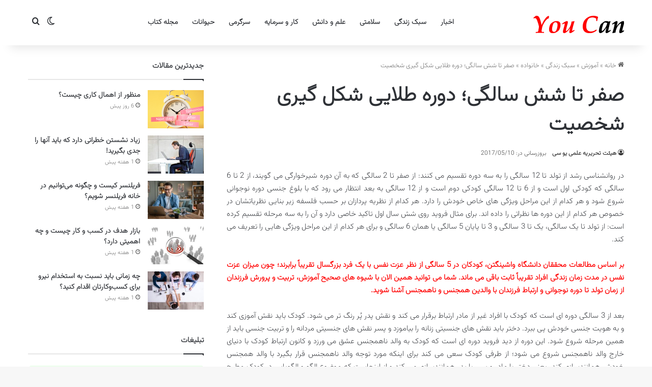

--- FILE ---
content_type: text/html; charset=UTF-8
request_url: https://youc.ir/zero-to-six-years-of-age-the-golden-period-of-formation-of-personality/
body_size: 26588
content:
<!DOCTYPE html> <html dir="rtl" lang="fa-IR" data-skin="light"> <head> <meta charset="UTF-8"/> <link rel="profile" href="//gmpg.org/xfn/11"/> <meta http-equiv='x-dns-prefetch-control' content='on'> <link rel='dns-prefetch' href="//cdnjs.cloudflare.com/"/> <link rel='dns-prefetch' href="//ajax.googleapis.com/"/> <link rel='dns-prefetch' href="//fonts.googleapis.com/"/> <link rel='dns-prefetch' href="//fonts.gstatic.com/"/> <link rel='dns-prefetch' href="//s.gravatar.com/"/> <link rel='dns-prefetch' href="//www.google-analytics.com/"/> <meta name='robots' content='index, follow, max-image-preview:large, max-snippet:-1, max-video-preview:-1'/> <title>صفر تا شش سالگی؛ دوره طلایی شکل گیری شخصیت - You Can</title> <meta name="description" content="پنج سال اول سال هایی است که اعتماد و مفاهیم دیگری در بچه شکل می گیرد. بزرگسالانی که اعتماد در آنها به صورت عمقی دچار اشکال است، این مشکل به سال های اول تولد"/> <link rel="canonical" href="https://youc.ir/zero-to-six-years-of-age-the-golden-period-of-formation-of-personality/"/> <meta property="og:locale" content="fa_IR"/> <meta property="og:type" content="article"/> <meta property="og:title" content="صفر تا شش سالگی؛ دوره طلایی شکل گیری شخصیت - You Can"/> <meta property="og:description" content="پنج سال اول سال هایی است که اعتماد و مفاهیم دیگری در بچه شکل می گیرد. بزرگسالانی که اعتماد در آنها به صورت عمقی دچار اشکال است، این مشکل به سال های اول تولد"/> <meta property="og:url" content="https://youc.ir/zero-to-six-years-of-age-the-golden-period-of-formation-of-personality/"/> <meta property="og:site_name" content="You Can"/> <meta property="article:publisher" content="https://www.facebook.com/youc.ir/"/> <meta property="article:published_time" content="2016-02-20T04:43:33+00:00"/> <meta property="article:modified_time" content="2017-05-10T18:32:39+00:00"/> <meta property="og:image" content="https://youc.ir/wp-content/uploads/2016/02/zero-to-six-years-of-age-the-golden-period-of-formation-of-personality.jpg"/> <meta property="og:image:width" content="620"/> <meta property="og:image:height" content="330"/> <meta property="og:image:type" content="image/jpeg"/> <meta name="author" content="هیئت تحریریه علمی یو سی"/> <meta name="twitter:card" content="summary_large_image"/> <meta name="twitter:creator" content="@youc_ir"/> <meta name="twitter:site" content="@youc_ir"/> <meta name="twitter:label1" content="نوشته‌شده بدست"/> <meta name="twitter:data1" content="هیئت تحریریه علمی یو سی"/> <script type="application/ld+json" class="yoast-schema-graph">{"@context":"https://schema.org","@graph":[{"@type":"Article","@id":"https://youc.ir/zero-to-six-years-of-age-the-golden-period-of-formation-of-personality/#article","isPartOf":{"@id":"https://youc.ir/zero-to-six-years-of-age-the-golden-period-of-formation-of-personality/"},"author":{"name":"هیئت تحریریه علمی یو سی","@id":"https://youc.ir/#/schema/person/cd9438264de14c54f0573081cd756c15"},"headline":"صفر تا شش سالگی؛ دوره طلایی شکل گیری شخصیت","datePublished":"2016-02-20T04:43:33+00:00","dateModified":"2017-05-10T18:32:39+00:00","mainEntityOfPage":{"@id":"https://youc.ir/zero-to-six-years-of-age-the-golden-period-of-formation-of-personality/"},"wordCount":5,"commentCount":0,"publisher":{"@id":"https://youc.ir/#organization"},"image":{"@id":"https://youc.ir/zero-to-six-years-of-age-the-golden-period-of-formation-of-personality/#primaryimage"},"thumbnailUrl":"https://youc.ir/wp-content/uploads/2016/02/zero-to-six-years-of-age-the-golden-period-of-formation-of-personality.jpg","keywords":["احساس","پدر و مادر","رابطه","رشد و تربیت کودک","عزت نفس","مغز","نوجوانی","هوش"],"articleSection":["خانواده","سبک زندگی"],"inLanguage":"fa-IR","potentialAction":[{"@type":"CommentAction","name":"Comment","target":["https://youc.ir/zero-to-six-years-of-age-the-golden-period-of-formation-of-personality/#respond"]}]},{"@type":"WebPage","@id":"https://youc.ir/zero-to-six-years-of-age-the-golden-period-of-formation-of-personality/","url":"https://youc.ir/zero-to-six-years-of-age-the-golden-period-of-formation-of-personality/","name":"صفر تا شش سالگی؛ دوره طلایی شکل گیری شخصیت - You Can","isPartOf":{"@id":"https://youc.ir/#website"},"primaryImageOfPage":{"@id":"https://youc.ir/zero-to-six-years-of-age-the-golden-period-of-formation-of-personality/#primaryimage"},"image":{"@id":"https://youc.ir/zero-to-six-years-of-age-the-golden-period-of-formation-of-personality/#primaryimage"},"thumbnailUrl":"https://youc.ir/wp-content/uploads/2016/02/zero-to-six-years-of-age-the-golden-period-of-formation-of-personality.jpg","datePublished":"2016-02-20T04:43:33+00:00","dateModified":"2017-05-10T18:32:39+00:00","description":"پنج سال اول سال هایی است که اعتماد و مفاهیم دیگری در بچه شکل می گیرد. بزرگسالانی که اعتماد در آنها به صورت عمقی دچار اشکال است، این مشکل به سال های اول تولد","breadcrumb":{"@id":"https://youc.ir/zero-to-six-years-of-age-the-golden-period-of-formation-of-personality/#breadcrumb"},"inLanguage":"fa-IR","potentialAction":[{"@type":"ReadAction","target":["https://youc.ir/zero-to-six-years-of-age-the-golden-period-of-formation-of-personality/"]}]},{"@type":"ImageObject","inLanguage":"fa-IR","@id":"https://youc.ir/zero-to-six-years-of-age-the-golden-period-of-formation-of-personality/#primaryimage","url":"https://youc.ir/wp-content/uploads/2016/02/zero-to-six-years-of-age-the-golden-period-of-formation-of-personality.jpg","contentUrl":"https://youc.ir/wp-content/uploads/2016/02/zero-to-six-years-of-age-the-golden-period-of-formation-of-personality.jpg","width":620,"height":330,"caption":"صفر تا شش سالگی؛ دوره طلایی شکل گیری شخصیت"},{"@type":"BreadcrumbList","@id":"https://youc.ir/zero-to-six-years-of-age-the-golden-period-of-formation-of-personality/#breadcrumb","itemListElement":[{"@type":"ListItem","position":1,"name":"خانه","item":"https://youc.ir/"},{"@type":"ListItem","position":2,"name":"صفر تا شش سالگی؛ دوره طلایی شکل گیری شخصیت"}]},{"@type":"WebSite","@id":"https://youc.ir/#website","url":"https://youc.ir/","name":"You Can","description":"پورتال یو سی (شما می توانید)","publisher":{"@id":"https://youc.ir/#organization"},"alternateName":"یو سی","potentialAction":[{"@type":"SearchAction","target":{"@type":"EntryPoint","urlTemplate":"https://youc.ir/?s={search_term_string}"},"query-input":{"@type":"PropertyValueSpecification","valueRequired":true,"valueName":"search_term_string"}}],"inLanguage":"fa-IR"},{"@type":"Organization","@id":"https://youc.ir/#organization","name":"پورتال یو سی (شما می توانید) | You Can","url":"https://youc.ir/","logo":{"@type":"ImageObject","inLanguage":"fa-IR","@id":"https://youc.ir/#/schema/logo/image/","url":"https://youc.ir/wp-content/uploads/2016/04/logo-UC-620.png","contentUrl":"https://youc.ir/wp-content/uploads/2016/04/logo-UC-620.png","width":620,"height":330,"caption":"پورتال یو سی (شما می توانید) | You Can"},"image":{"@id":"https://youc.ir/#/schema/logo/image/"},"sameAs":["https://www.facebook.com/youc.ir/","https://x.com/youc_ir","https://instagram.com/youc.ir"]},{"@type":"Person","@id":"https://youc.ir/#/schema/person/cd9438264de14c54f0573081cd756c15","name":"هیئت تحریریه علمی یو سی","url":"https://youc.ir/author/hamidreza/"}]}</script> <script type="text/javascript">
			try {
				if( 'undefined' != typeof localStorage ){
					var tieSkin = localStorage.getItem('tie-skin');
				}

				
				var html = document.getElementsByTagName('html')[0].classList,
						htmlSkin = 'light';

				if( html.contains('dark-skin') ){
					htmlSkin = 'dark';
				}

				if( tieSkin != null && tieSkin != htmlSkin ){
					html.add('tie-skin-inverted');
					var tieSkinInverted = true;
				}

				if( tieSkin == 'dark' ){
					html.add('dark-skin');
				}
				else if( tieSkin == 'light' ){
					html.remove( 'dark-skin' );
				}
				
			} catch(e) { console.log( e ) }

		</script> <style type="text/css"> :root{ --tie-preset-gradient-1: linear-gradient(135deg, rgba(6, 147, 227, 1) 0%, rgb(155, 81, 224) 100%); --tie-preset-gradient-2: linear-gradient(135deg, rgb(122, 220, 180) 0%, rgb(0, 208, 130) 100%); --tie-preset-gradient-3: linear-gradient(135deg, rgba(252, 185, 0, 1) 0%, rgba(255, 105, 0, 1) 100%); --tie-preset-gradient-4: linear-gradient(135deg, rgba(255, 105, 0, 1) 0%, rgb(207, 46, 46) 100%); --tie-preset-gradient-5: linear-gradient(135deg, rgb(238, 238, 238) 0%, rgb(169, 184, 195) 100%); --tie-preset-gradient-6: linear-gradient(135deg, rgb(74, 234, 220) 0%, rgb(151, 120, 209) 20%, rgb(207, 42, 186) 40%, rgb(238, 44, 130) 60%, rgb(251, 105, 98) 80%, rgb(254, 248, 76) 100%); --tie-preset-gradient-7: linear-gradient(135deg, rgb(255, 206, 236) 0%, rgb(152, 150, 240) 100%); --tie-preset-gradient-8: linear-gradient(135deg, rgb(254, 205, 165) 0%, rgb(254, 45, 45) 50%, rgb(107, 0, 62) 100%); --tie-preset-gradient-9: linear-gradient(135deg, rgb(255, 203, 112) 0%, rgb(199, 81, 192) 50%, rgb(65, 88, 208) 100%); --tie-preset-gradient-10: linear-gradient(135deg, rgb(255, 245, 203) 0%, rgb(182, 227, 212) 50%, rgb(51, 167, 181) 100%); --tie-preset-gradient-11: linear-gradient(135deg, rgb(202, 248, 128) 0%, rgb(113, 206, 126) 100%); --tie-preset-gradient-12: linear-gradient(135deg, rgb(2, 3, 129) 0%, rgb(40, 116, 252) 100%); --tie-preset-gradient-13: linear-gradient(135deg, #4D34FA, #ad34fa); --tie-preset-gradient-14: linear-gradient(135deg, #0057FF, #31B5FF); --tie-preset-gradient-15: linear-gradient(135deg, #FF007A, #FF81BD); --tie-preset-gradient-16: linear-gradient(135deg, #14111E, #4B4462); --tie-preset-gradient-17: linear-gradient(135deg, #F32758, #FFC581); --main-nav-background: #FFFFFF; --main-nav-secondry-background: rgba(0,0,0,0.03); --main-nav-primary-color: #0088ff; --main-nav-contrast-primary-color: #FFFFFF; --main-nav-text-color: #2c2f34; --main-nav-secondry-text-color: rgba(0,0,0,0.5); --main-nav-main-border-color: rgba(0,0,0,0.1); --main-nav-secondry-border-color: rgba(0,0,0,0.08); --tie-buttons-radius: 8px; } </style> <meta name="viewport" content="width=device-width, initial-scale=1.0"/><style id='wp-img-auto-sizes-contain-inline-css' type='text/css'> img:is([sizes=auto i],[sizes^="auto," i]){contain-intrinsic-size:3000px 1500px} /*# sourceURL=wp-img-auto-sizes-contain-inline-css */ </style> <link rel='stylesheet' id='tie-css-base-css' href="/wp-content/themes/jannah/assets/css/base.min.css" type='text/css' media='all'/> <link rel='stylesheet' id='tie-css-styles-css' href="/wp-content/themes/jannah/assets/css/style.min.css" type='text/css' media='all'/> <link rel='stylesheet' id='tie-css-widgets-css' href="/wp-content/themes/jannah/assets/css/widgets.min.css" type='text/css' media='all'/> <link rel='stylesheet' id='tie-css-helpers-css' href="/wp-content/themes/jannah/assets/css/helpers.min.css" type='text/css' media='all'/> <link rel='stylesheet' id='tie-css-single-css' href="/wp-content/themes/jannah/assets/css/single.min.css" type='text/css' media='all'/> <link rel='stylesheet' id='tie-css-print-css' href="/wp-content/themes/jannah/assets/css/print.css" type='text/css' media='print'/> <style id='tie-css-print-inline-css' type='text/css'> @font-face {font-family: 'Vazirmatn';font-display: swap;src: url('https://youc.ir/wp-content/themes/youcir/fonts/Vazirmatn/Vazirmatn-ExtraLight.woff2') format('woff2');}body{font-family: 'Vazirmatn';}.logo-text,h1,h2,h3,h4,h5,h6,.the-subtitle{font-family: 'Vazirmatn';}#main-nav .main-menu > ul > li > a{font-family: 'Vazirmatn';}blockquote p{font-family: 'Vazirmatn';}html #tie-wrapper .mag-box.big-post-left-box li:not(:first-child) .post-title,html #tie-wrapper .mag-box.big-post-top-box li:not(:first-child) .post-title,html #tie-wrapper .mag-box.half-box li:not(:first-child) .post-title,html #tie-wrapper .mag-box.big-thumb-left-box li:not(:first-child) .post-title,html #tie-wrapper .mag-box.scrolling-box .slide .post-title,html #tie-wrapper .mag-box.miscellaneous-box li:not(:first-child) .post-title{font-weight: 500;}html #header-notification-bar{background: var( --tie-preset-gradient-13 );}html #header-notification-bar{--tie-buttons-color: #FFFFFF;--tie-buttons-border-color: #FFFFFF;--tie-buttons-hover-color: #e1e1e1;--tie-buttons-hover-text: #000000;}html #header-notification-bar{--tie-buttons-text: #000000;}html #respond .comment-form-email{width: 100% !important;float: none !important;} /*# sourceURL=tie-css-print-inline-css */ </style> <script type="text/javascript" src="https://youc.ir/wp-includes/js/jquery/jquery.min.js" id="jquery-core-js"></script> <link rel="stylesheet" href="/wp-content/themes/jannah/rtl.css" type="text/css" media="screen"/><link rel='shortlink' href="/?p=6005"/> <meta http-equiv="X-UA-Compatible" content="IE=edge"> <link rel="icon" href="/wp-content/uploads/2015/09/cropped-favicon_UC-32x32.png" sizes="32x32"/> <link rel="icon" href="/wp-content/uploads/2015/09/cropped-favicon_UC-192x192.png" sizes="192x192"/> <link rel="apple-touch-icon" href="/wp-content/uploads/2015/09/cropped-favicon_UC-180x180.png"/> <meta name="msapplication-TileImage" content="https://youc.ir/wp-content/uploads/2015/09/cropped-favicon_UC-270x270.png"/> <style id='global-styles-inline-css' type='text/css'> :root{--wp--preset--aspect-ratio--square: 1;--wp--preset--aspect-ratio--4-3: 4/3;--wp--preset--aspect-ratio--3-4: 3/4;--wp--preset--aspect-ratio--3-2: 3/2;--wp--preset--aspect-ratio--2-3: 2/3;--wp--preset--aspect-ratio--16-9: 16/9;--wp--preset--aspect-ratio--9-16: 9/16;--wp--preset--color--black: #000000;--wp--preset--color--cyan-bluish-gray: #abb8c3;--wp--preset--color--white: #ffffff;--wp--preset--color--pale-pink: #f78da7;--wp--preset--color--vivid-red: #cf2e2e;--wp--preset--color--luminous-vivid-orange: #ff6900;--wp--preset--color--luminous-vivid-amber: #fcb900;--wp--preset--color--light-green-cyan: #7bdcb5;--wp--preset--color--vivid-green-cyan: #00d084;--wp--preset--color--pale-cyan-blue: #8ed1fc;--wp--preset--color--vivid-cyan-blue: #0693e3;--wp--preset--color--vivid-purple: #9b51e0;--wp--preset--color--global-color: #0088ff;--wp--preset--gradient--vivid-cyan-blue-to-vivid-purple: linear-gradient(135deg,rgb(6,147,227) 0%,rgb(155,81,224) 100%);--wp--preset--gradient--light-green-cyan-to-vivid-green-cyan: linear-gradient(135deg,rgb(122,220,180) 0%,rgb(0,208,130) 100%);--wp--preset--gradient--luminous-vivid-amber-to-luminous-vivid-orange: linear-gradient(135deg,rgb(252,185,0) 0%,rgb(255,105,0) 100%);--wp--preset--gradient--luminous-vivid-orange-to-vivid-red: linear-gradient(135deg,rgb(255,105,0) 0%,rgb(207,46,46) 100%);--wp--preset--gradient--very-light-gray-to-cyan-bluish-gray: linear-gradient(135deg,rgb(238,238,238) 0%,rgb(169,184,195) 100%);--wp--preset--gradient--cool-to-warm-spectrum: linear-gradient(135deg,rgb(74,234,220) 0%,rgb(151,120,209) 20%,rgb(207,42,186) 40%,rgb(238,44,130) 60%,rgb(251,105,98) 80%,rgb(254,248,76) 100%);--wp--preset--gradient--blush-light-purple: linear-gradient(135deg,rgb(255,206,236) 0%,rgb(152,150,240) 100%);--wp--preset--gradient--blush-bordeaux: linear-gradient(135deg,rgb(254,205,165) 0%,rgb(254,45,45) 50%,rgb(107,0,62) 100%);--wp--preset--gradient--luminous-dusk: linear-gradient(135deg,rgb(255,203,112) 0%,rgb(199,81,192) 50%,rgb(65,88,208) 100%);--wp--preset--gradient--pale-ocean: linear-gradient(135deg,rgb(255,245,203) 0%,rgb(182,227,212) 50%,rgb(51,167,181) 100%);--wp--preset--gradient--electric-grass: linear-gradient(135deg,rgb(202,248,128) 0%,rgb(113,206,126) 100%);--wp--preset--gradient--midnight: linear-gradient(135deg,rgb(2,3,129) 0%,rgb(40,116,252) 100%);--wp--preset--font-size--small: 13px;--wp--preset--font-size--medium: 20px;--wp--preset--font-size--large: 36px;--wp--preset--font-size--x-large: 42px;--wp--preset--spacing--20: 0.44rem;--wp--preset--spacing--30: 0.67rem;--wp--preset--spacing--40: 1rem;--wp--preset--spacing--50: 1.5rem;--wp--preset--spacing--60: 2.25rem;--wp--preset--spacing--70: 3.38rem;--wp--preset--spacing--80: 5.06rem;--wp--preset--shadow--natural: 6px 6px 9px rgba(0, 0, 0, 0.2);--wp--preset--shadow--deep: 12px 12px 50px rgba(0, 0, 0, 0.4);--wp--preset--shadow--sharp: 6px 6px 0px rgba(0, 0, 0, 0.2);--wp--preset--shadow--outlined: 6px 6px 0px -3px rgb(255, 255, 255), 6px 6px rgb(0, 0, 0);--wp--preset--shadow--crisp: 6px 6px 0px rgb(0, 0, 0);}:where(.is-layout-flex){gap: 0.5em;}:where(.is-layout-grid){gap: 0.5em;}body .is-layout-flex{display: flex;}.is-layout-flex{flex-wrap: wrap;align-items: center;}.is-layout-flex > :is(*, div){margin: 0;}body .is-layout-grid{display: grid;}.is-layout-grid > :is(*, div){margin: 0;}:where(.wp-block-columns.is-layout-flex){gap: 2em;}:where(.wp-block-columns.is-layout-grid){gap: 2em;}:where(.wp-block-post-template.is-layout-flex){gap: 1.25em;}:where(.wp-block-post-template.is-layout-grid){gap: 1.25em;}.has-black-color{color: var(--wp--preset--color--black) !important;}.has-cyan-bluish-gray-color{color: var(--wp--preset--color--cyan-bluish-gray) !important;}.has-white-color{color: var(--wp--preset--color--white) !important;}.has-pale-pink-color{color: var(--wp--preset--color--pale-pink) !important;}.has-vivid-red-color{color: var(--wp--preset--color--vivid-red) !important;}.has-luminous-vivid-orange-color{color: var(--wp--preset--color--luminous-vivid-orange) !important;}.has-luminous-vivid-amber-color{color: var(--wp--preset--color--luminous-vivid-amber) !important;}.has-light-green-cyan-color{color: var(--wp--preset--color--light-green-cyan) !important;}.has-vivid-green-cyan-color{color: var(--wp--preset--color--vivid-green-cyan) !important;}.has-pale-cyan-blue-color{color: var(--wp--preset--color--pale-cyan-blue) !important;}.has-vivid-cyan-blue-color{color: var(--wp--preset--color--vivid-cyan-blue) !important;}.has-vivid-purple-color{color: var(--wp--preset--color--vivid-purple) !important;}.has-black-background-color{background-color: var(--wp--preset--color--black) !important;}.has-cyan-bluish-gray-background-color{background-color: var(--wp--preset--color--cyan-bluish-gray) !important;}.has-white-background-color{background-color: var(--wp--preset--color--white) !important;}.has-pale-pink-background-color{background-color: var(--wp--preset--color--pale-pink) !important;}.has-vivid-red-background-color{background-color: var(--wp--preset--color--vivid-red) !important;}.has-luminous-vivid-orange-background-color{background-color: var(--wp--preset--color--luminous-vivid-orange) !important;}.has-luminous-vivid-amber-background-color{background-color: var(--wp--preset--color--luminous-vivid-amber) !important;}.has-light-green-cyan-background-color{background-color: var(--wp--preset--color--light-green-cyan) !important;}.has-vivid-green-cyan-background-color{background-color: var(--wp--preset--color--vivid-green-cyan) !important;}.has-pale-cyan-blue-background-color{background-color: var(--wp--preset--color--pale-cyan-blue) !important;}.has-vivid-cyan-blue-background-color{background-color: var(--wp--preset--color--vivid-cyan-blue) !important;}.has-vivid-purple-background-color{background-color: var(--wp--preset--color--vivid-purple) !important;}.has-black-border-color{border-color: var(--wp--preset--color--black) !important;}.has-cyan-bluish-gray-border-color{border-color: var(--wp--preset--color--cyan-bluish-gray) !important;}.has-white-border-color{border-color: var(--wp--preset--color--white) !important;}.has-pale-pink-border-color{border-color: var(--wp--preset--color--pale-pink) !important;}.has-vivid-red-border-color{border-color: var(--wp--preset--color--vivid-red) !important;}.has-luminous-vivid-orange-border-color{border-color: var(--wp--preset--color--luminous-vivid-orange) !important;}.has-luminous-vivid-amber-border-color{border-color: var(--wp--preset--color--luminous-vivid-amber) !important;}.has-light-green-cyan-border-color{border-color: var(--wp--preset--color--light-green-cyan) !important;}.has-vivid-green-cyan-border-color{border-color: var(--wp--preset--color--vivid-green-cyan) !important;}.has-pale-cyan-blue-border-color{border-color: var(--wp--preset--color--pale-cyan-blue) !important;}.has-vivid-cyan-blue-border-color{border-color: var(--wp--preset--color--vivid-cyan-blue) !important;}.has-vivid-purple-border-color{border-color: var(--wp--preset--color--vivid-purple) !important;}.has-vivid-cyan-blue-to-vivid-purple-gradient-background{background: var(--wp--preset--gradient--vivid-cyan-blue-to-vivid-purple) !important;}.has-light-green-cyan-to-vivid-green-cyan-gradient-background{background: var(--wp--preset--gradient--light-green-cyan-to-vivid-green-cyan) !important;}.has-luminous-vivid-amber-to-luminous-vivid-orange-gradient-background{background: var(--wp--preset--gradient--luminous-vivid-amber-to-luminous-vivid-orange) !important;}.has-luminous-vivid-orange-to-vivid-red-gradient-background{background: var(--wp--preset--gradient--luminous-vivid-orange-to-vivid-red) !important;}.has-very-light-gray-to-cyan-bluish-gray-gradient-background{background: var(--wp--preset--gradient--very-light-gray-to-cyan-bluish-gray) !important;}.has-cool-to-warm-spectrum-gradient-background{background: var(--wp--preset--gradient--cool-to-warm-spectrum) !important;}.has-blush-light-purple-gradient-background{background: var(--wp--preset--gradient--blush-light-purple) !important;}.has-blush-bordeaux-gradient-background{background: var(--wp--preset--gradient--blush-bordeaux) !important;}.has-luminous-dusk-gradient-background{background: var(--wp--preset--gradient--luminous-dusk) !important;}.has-pale-ocean-gradient-background{background: var(--wp--preset--gradient--pale-ocean) !important;}.has-electric-grass-gradient-background{background: var(--wp--preset--gradient--electric-grass) !important;}.has-midnight-gradient-background{background: var(--wp--preset--gradient--midnight) !important;}.has-small-font-size{font-size: var(--wp--preset--font-size--small) !important;}.has-medium-font-size{font-size: var(--wp--preset--font-size--medium) !important;}.has-large-font-size{font-size: var(--wp--preset--font-size--large) !important;}.has-x-large-font-size{font-size: var(--wp--preset--font-size--x-large) !important;} /*# sourceURL=global-styles-inline-css */ </style> </head> <body id="tie-body" class="rtl wp-singular post-template-default single single-post postid-6005 single-format-standard wp-theme-jannah tie-no-js wrapper-has-shadow block-head-1 magazine2 is-lazyload is-thumb-overlay-disabled is-desktop is-header-layout-4 sidebar-left has-sidebar post-layout-1 narrow-title-narrow-media has-mobile-share hide_breaking_news hide_share_post_bottom hide_related"> <div class="background-overlay"> <div id="tie-container" class="site tie-container"> <div id="tie-wrapper"> <header id="theme-header" class="theme-header header-layout-4 header-layout-1 main-nav-light main-nav-default-light main-nav-below no-stream-item has-shadow has-normal-width-logo mobile-header-default"> <div class="main-nav-wrapper"> <nav id="main-nav" class="main-nav header-nav menu-style-default menu-style-solid-bg" style="line-height:89px" aria-label="منوی اصلی"> <div class="container"> <div class="main-menu-wrapper"> <div id="mobile-header-components-area_1" class="mobile-header-components"><ul class="components"><li class="mobile-component_menu custom-menu-link"><a href="#" id="mobile-menu-icon"><span class="tie-mobile-menu-icon nav-icon is-layout-1"></span><span class="screen-reader-text">منو</span></a></li> <li class="mobile-component_search custom-menu-link"> <a href="#" class="tie-search-trigger-mobile"> <span class="tie-icon-search tie-search-icon" aria-hidden="true"></span> <span class="screen-reader-text">جستجو...</span> </a> </li> <li class="mobile-component_skin custom-menu-link"> <a href="#" class="change-skin" title="تغییر پوسته"> <span class="tie-icon-moon change-skin-icon" aria-hidden="true"></span> <span class="screen-reader-text">تغییر پوسته</span> </a> </li></ul></div> <div class="header-layout-1-logo" style="width:300px"> <div id="logo" class="image-logo"> <a title="You Can" href="/"> <picture class="tie-logo-default tie-logo-picture"> <source class="tie-logo-source-default tie-logo-source" srcset="https://youc.ir/wp-content/themes/youcir/assets/images/logo.png"> <img class="tie-logo-img-default tie-logo-img" src="/wp-content/themes/youcir/assets/images/logo.png" alt="You Can" width="300" height="49" style="max-height:49px !important; width: auto;"/> </picture> </a> </div> </div> <div id="menu-components-wrap"> <div id="sticky-logo" class="image-logo"> <a title="You Can" href="/"> <picture class="tie-logo-default tie-logo-picture"> <source class="tie-logo-source-default tie-logo-source" srcset="https://youc.ir/wp-content/themes/youcir/assets/images/logo.png"> <img class="tie-logo-img-default tie-logo-img" src="/wp-content/themes/youcir/assets/images/logo.png" alt="You Can" style="max-height:49px; width: auto;"/> </picture> </a> </div> <div class="flex-placeholder"></div> <div class="main-menu main-menu-wrap"> <div id="main-nav-menu" class="main-menu header-menu"><ul id="menu-%d9%87%d8%af%d8%b1-1" class="menu"><li id="menu-item-39537" class="menu-item menu-item-type-taxonomy menu-item-object-category menu-item-39537"><a href="/category/news/">اخبار</a></li> <li id="menu-item-39538" class="menu-item menu-item-type-taxonomy menu-item-object-category current-post-ancestor current-menu-parent current-post-parent menu-item-39538"><a href="/category/education/lifestyle/">سبک زندگی</a></li> <li id="menu-item-39539" class="menu-item menu-item-type-taxonomy menu-item-object-category menu-item-39539"><a href="/category/education/health/">سلامتی</a></li> <li id="menu-item-39540" class="menu-item menu-item-type-taxonomy menu-item-object-category menu-item-39540"><a href="/category/education/science/">علم و دانش</a></li> <li id="menu-item-39541" class="menu-item menu-item-type-taxonomy menu-item-object-category menu-item-39541"><a href="/category/education/financial/">کار و سرمایه</a></li> <li id="menu-item-39542" class="menu-item menu-item-type-taxonomy menu-item-object-category menu-item-39542"><a href="/category/entertainment/">سرگرمی</a></li> <li id="menu-item-39543" class="menu-item menu-item-type-taxonomy menu-item-object-category menu-item-39543"><a href="/category/animals/">حیوانات</a></li> <li id="menu-item-39544" class="menu-item menu-item-type-taxonomy menu-item-object-category menu-item-39544"><a href="/category/book-review/">مجله کتاب</a></li> </ul></div> </div> <ul class="components"> <li class="skin-icon menu-item custom-menu-link"> <a href="#" class="change-skin" title="تغییر پوسته"> <span class="tie-icon-moon change-skin-icon" aria-hidden="true"></span> <span class="screen-reader-text">تغییر پوسته</span> </a> </li> <li class="search-compact-icon menu-item custom-menu-link"> <a href="#" class="tie-search-trigger"> <span class="tie-icon-search tie-search-icon" aria-hidden="true"></span> <span class="screen-reader-text">جستجو...</span> </a> </li> </ul> </div> </div> </div> </nav> </div> </header> <script type="text/javascript">
			try{if("undefined"!=typeof localStorage){var header,mnIsDark=!1,tnIsDark=!1;(header=document.getElementById("theme-header"))&&((header=header.classList).contains("main-nav-default-dark")&&(mnIsDark=!0),header.contains("top-nav-default-dark")&&(tnIsDark=!0),"dark"==tieSkin?(header.add("main-nav-dark","top-nav-dark"),header.remove("main-nav-light","top-nav-light")):"light"==tieSkin&&(mnIsDark||(header.remove("main-nav-dark"),header.add("main-nav-light")),tnIsDark||(header.remove("top-nav-dark"),header.add("top-nav-light"))))}}catch(a){console.log(a)}
		</script> <div id="content" class="site-content container"><div id="main-content-row" class="tie-row main-content-row"> <div class="main-content tie-col-md-8 tie-col-xs-12" role="main"> <article id="the-post" class="container-wrapper post-content tie-standard"> <header class="entry-header-outer"> <nav id="breadcrumb"><a href="/"><span class="tie-icon-home" aria-hidden="true"></span> خانه</a><em class="delimiter">»</em><a href="/category/education/">آموزش</a><em class="delimiter">»</em><a href="/category/education/lifestyle/">سبک زندگی</a><em class="delimiter">»</em><a href="/category/education/lifestyle/family/">خانواده</a><em class="delimiter">»</em><span class="current">صفر تا شش سالگی؛ دوره طلایی شکل گیری شخصیت</span></nav><script type="application/ld+json">{"@context":"http:\/\/schema.org","@type":"BreadcrumbList","@id":"#Breadcrumb","itemListElement":[{"@type":"ListItem","position":1,"item":{"name":"\u062e\u0627\u0646\u0647","@id":"https:\/\/youc.ir\/"}},{"@type":"ListItem","position":2,"item":{"name":"\u0622\u0645\u0648\u0632\u0634","@id":"https:\/\/youc.ir\/category\/education\/"}},{"@type":"ListItem","position":3,"item":{"name":"\u0633\u0628\u06a9 \u0632\u0646\u062f\u06af\u06cc","@id":"https:\/\/youc.ir\/category\/education\/lifestyle\/"}},{"@type":"ListItem","position":4,"item":{"name":"\u062e\u0627\u0646\u0648\u0627\u062f\u0647","@id":"https:\/\/youc.ir\/category\/education\/lifestyle\/family\/"}}]}</script> <div class="entry-header"> <h1 class="post-title entry-title"> صفر تا شش سالگی؛ دوره طلایی شکل گیری شخصیت </h1> <div class="single-post-meta post-meta clearfix"><span class="author-meta single-author no-avatars"><span class="meta-item meta-author-wrapper meta-author-1"><span class="meta-author"><a href="/author/hamidreza/" class="author-name tie-icon" title="هیئت تحریریه علمی یو سی">هیئت تحریریه علمی یو سی</a></span></span></span><span class="meta-item last-updated">بروزرسانی در: 2017/05/10</span></div> </div> </header> <div class="entry-content entry clearfix"> <p style="text-align: justify;">در روانشناسی رشد از تولد تا 12 سالگی را به سه دوره تقسیم می کنند: از صفر تا 2 سالگی که به آن دوره شیرخوارگی می گویند، از 2 تا 6 سالگی که کودکی اول است و از 6 تا 12 سالگی کودکی دوم است و از 12 سالگی به بعد انتظار می رود که با بلوغ جنسی دوره نوجوانی شروع شود و هر کدام از این مراحل ویژگی های خاص خودش را دارد. هر کدام از نظریه پردازان بر حسب فلسفه زیر بنایی نظریاتشان در خصوص هر کدام از این دوره ها نظراتی را داده اند. برای مثال فروید روی شش سال اول تاکید خاصی دارد و آن را به سه مرحله تقسیم کرده است: از تولد تا یک سالگی، یک تا 3 سالگی و 3 تا پایان 5 سالگی یا همان 6 سالگی و برای هر کدام از این مراحل ویژگی هایی را تعریف می کند.</p> <p style="text-align: justify;"><span style="color: #ff0000;"><strong>بر اساس مطالعات محققان دانشگاه واشینگتن، کودکان در 5 سالگی از نظر عزت نفس با یک فرد بزرگسال تقریباً برابرند؛ چون میزان عزت نفس در مدت زمان زندگی افراد تقریباً ثابت باقی می ماند. شما می توانید همین الان با شیوه های صحیح آموزش، تربیت و پرورش فرزندان از زمان تولد تا دوره نوجوانی و ارتباط فرزندان با والدین همجنس و ناهمجنس آشنا شوید.</strong></span></p> <p style="text-align: justify;"><span id="more-6005"></span></p> <p style="text-align: justify;">بعد از 3 سالگی دوره ای است که کودک با افراد غیر از مادر ارتباط برقرار می کند و نقش پدر پُر رنگ تر می شود. کودک باید نقش آموزی کند و به هویت جنسی خودش پی ببرد. دختر باید نقش های جنسیتی زنانه را بیاموزد و پسر نقش های جنسیتی مردانه را و تربیت جنسی باید از همین مرحله شروع شود. این دوره از دید فروید دوره ای است که کودک به والد ناهمجنس عشق می ورزد و کانون ارتباط کودک با دنیای خارج والد ناهمجنس شروع می شود؛ از طرفی کودک سعی می کند برای اینکه مورد توجه والد ناهمجنس قرار بگیرد با والد همجنس خودش همانندسازی کند. یعنی دختر با مادر و پسر با پدر همانندسازی می کند و از اینجاست که موضوع الگو و الگویابی در کودک مطرح می شود که بحث مهمی در رشد کودک است و بعدها اثرش را در نوجوانی می گذارد.</p> <p style="text-align: justify;">پنج سال اول سال هایی است که اعتماد و مفاهیم دیگری در بچه شکل می گیرد. بزرگسالانی که اعتماد در آنها به صورت عمقی دچار اشکال است، این مشکل به سال های اول تولدشان بر می گردد؛ یعنی جایی که رابطه کودک با مادرش یا مراقب اولیه اش شکل می گیرد و اگر مادر، مادری باشد که هر وقت حس و حالش را داشت بچه را بغل می کند یا شیر می دهد، بچه نمی تواند رابطه مطمئنی را با مادر شکل بدهد و طبیعتاً اثر این بی اعتمادی تا بزرگسالی آن فرد باقی می ماند.</p> <p style="text-align: justify;">سال های بعد از یک سالگی نیز بحث استقلال و خود پیروی و احساس خودکفایی وارد ادبیات رشد کودک می شود. بچه زمانی که به پنج سالگی می رسد، 90 درصد مغزش شکل می گیرد و 10 درصد باقی نیز تا 16 سالگی رشد می کند.</p> <p style="text-align: justify;">زیر سه سالگی تاثیر مادر و اساساً جنس مونث فوق العاده مهم است. خیلی جنسیت مونث نقش جدی و مهمی دارد. اگر مادر یا شخصیت غالب مونث دیگری نباشد، پدر می تواند این نقش را به عهده بگیرد؛ ولی در فرآیند رشد خصوصاً همانندسازی، مشکلاتی پیش می آید که اثرش را در بزرگسالی و همسرگزینی نشان می دهد.</p> <p style="text-align: justify;">برای مثال یک پدیده ای در همین دو سال اول شکل می گیرد به اسم «دلبستگی» به معنای برقراری رابطه مطمئن و امن بین کودک و مراقب اولیه اش؛ یعنی بچه در حضور مراقب اولیه اش احساس امنیت بکند. اگر این رابطه شکل نگیرد بچه یا مضطرب می شود یا دوسوگرا. بچه دوسوگرا یعنی بچه ای که نمی داند چه می خواهد؛ هم دور می شود و هم نزدیک. جهت گیری اش جهت گیری مشخصی نیست.</p> <p style="text-align: justify;">در یک تا 3 سالگی نقش مادر مهم تر است ولی در سال های 3 تا 5 سالگی حضور پدر مقتدر بحث جدی بوده و از ضروریات رشد است؛ یعنی چه دختر، چه پسر، اگر وجود پدر را در این سنین، خوب تجربه نکرده باشد یک تغییر جهت هایی را در رشدش به خصوص بعد از بلوغ می بینیم؛ چون بچه در برخورد با هر دو جنس و نقش های مرتبط با این دو جنس می تواند جنسیت خودش را تشخیص بدهد و نقش جنسی خودش را انتخاب بکند. در واقع نقش آموزی اش تابع هر دو جنس است و افرادی که از داشتن یکی از والدین یا جانشین آن محروم هستند اساساً در هویت یابی دچار مشکل می شوند. (هویت با این مضمون که من کی هستم و جایگاهم چیست؟) بحران هویت یابی که از نوجوانی شروع می شود و نوجوان در پی پاسخ دادن به این دو سوال است، ریشه اش در همین 3 تا 5 سالگی است و بعد اگر خروج از بحران با موفقیت باشد، هویت تثبیت شده ای شکل می گیرد.</p> <p style="text-align: justify;">دانشمندان معتقدند کودکان، کوچکتر از آن هستند که حس منفی یا مثبتی نسبت به خودشان داشته باشند. اما بر اساس یافته های جدید، عزت نفس یا داشتن احساس خوب یا بد نسبت به خویشتن، ابزاری بنیادی و اجتماعی است که کودک با آن به مدرسه می رود، نه اینکه در مدرسه آن را کسب کند. تاکنون هیچ ابزاری نتوانسته عزت نفس کودکان را اندازه بگیرد؛ چرا که آزمون های مربوط به این مقوله نیازمند دانش ادراکی و شفاهی کودک برای صحبت کردن درباره مفهومی مانند «خود» است. در صورتی که از کودکان درباره مهارت هایی که دارند سوال شود، تنها در این حد که بگویند «من خوب می دوم» یا «حروف الفبا را خوب بلد هستم»، می توانند جواب بدهند، اما برای آماده سازی پاسخ های منطقی به سوالاتی مانند این پرسش که «آدم بدی هستی یا خوبی؟» دچار مشکل می شوند. عزت نفس در چگونگی شکل گیری هویت اجتماعی کودکان، نقش حیاتی ایفا می کند.</p> <p style="text-align: justify;">یک اتفاق کلیدی خوب دیگر که در 5 سال اول شکل می گیرد موضوع بازی هاست. ارتباط بچه ها با دنیای پیرامون با حواس شان شکل می گیرد. پدر و مادرهایی که دغدغه دارند که بچه های باهوش تری داشته باشند باید در دو سال اول به حس و حرکت بچه ها توجه کنند، زیرا بچه ها در دو سال اول، بازی هایشان حسی و حرکتی است. عبور از این مراحل مربوط به رشد مغز است. وقتی پدر و مادر می بینند که بچه جهت بازی هایش عوض می شود می فهمند که رشد مغز فرزندشان درست عمل می کند. پس پدر و مادر باید شرایط امنی را فراهم کنند که فرزندشان آزاد باشد که حرکت کند و بتواند با اشیاء مختلف بازی نماید.</p> <p style="text-align: justify;">بعد از این مرحله، دوره دوم بازی شکل می گیرد که بازی های نمادین است؛ مثل خاله بازی در دخترها و شمشیربازی در پسرها که بچه می تواند در ذهنش تجسم هایی را بکند و در این مرحله مادر خیالش راحت تر می شود و می تواند برای ساعاتی بچه را پیش شخص دیگری بگذارد. قبل از این مرحله در نبود مادر بچه احساس بی قراری می کند، ولی وقتی بچه وارد مرحله نمادین می شود، چون قدرت تجسم دارد، می گوید حتی اگر مادرم دم دست نباشد، من باز هم زنده هستم؛ ولی در مرحله قبل اگر مادر نباشد، بچه احساس می کند که ویران شده است. بعد از این مرحله دوم، بین 3 تا 5 سالگی، بازی های بچه به سمت بازی های قاعده دار تغییر جهت می دهد. بچه نوبت ها و نظم و ترتیب را می فهمد و برای همین بعد از 5 سالگی بچه می تواند بلافاصله وارد پیش دبستانی بشود، چون 90 درصد مغز رشد کرده است.</p> <p style="text-align: justify;">وظیفه پدر و مادر است که برای بازی با بچه شان وقت بگذارند؛ چه بچه شان تک فرزند باشد و چه نباشد.</p> <p style="text-align: justify;">وقتی از رابطه والدین و فرزند صحبت می کنیم، نهایت چیزی که والدین از بچه ها انتظار دارند احترام است؛ اما حیطه وظایف پدر و مادر خیلی گسترده تر است. از اسمی که انتخاب می کنند تا شیوه تربیتی، وظیفه دارند خدمات گسترده ای را به فرزندشان بدهند، چون خودشان بچه ای را متولد کرده اند. در واقع از زمانی که تصمیم به فرزندآوری می شود باید در مورد فرزندپروری فکر شود، نه اینکه حالا بعد از تولد با یک رخدادی مواجه شویم و تازه ببینیم که چه کار می شود کرد. پدر و مادر باید یک طرح و نقشه ای برای تربیت داشته باشند و قبل از آمدن بچه، والدین وظیفه دارند مهارت های فرزندپروری و سبک های والدینی را یاد بگیرند. ما والدینی داریم دستوری و استبدادی و والدینی داریم کاملاً بی اعتنا و والدینی هم داریم کاملاً مقتدر که محدوده آزادی را مشخص می کنند و در آن محدوده به فرزندشان آزادی می دهند.</p> <p style="text-align: justify;">این در حالی است که، مادری که می خواهد برای پسرش مادر خوبی باشد، باید از ابراز محبت خودداری نکند یا پسر را ترغیب به فعالیت کند؛ نه اینکه به خاطر ترس های خودش دائم یک عامل بازدارنده باشد. مادر برای پسر زمانی کارآمد است که بتواند امکانات خروج فرزند پسر از بافت خانواده و گرایش به اجتماع را شکل بدهد. بتواند شبکه های اجتماعی دوستان فرزندش را بشناسد و با آنها تعامل داشته باشد؛ نه اینکه وجه بازدارندگی داشته باشد. به همین نسبت پدر خوب برای دختر، پدری است که زمینه آشنایی دختر با خارج از خانواده را فراهم کند و حمایت لازم برای خارج از خانواده را داشته باشد. بتواند دختر را به طرف شبکه های اجتماعی مطمئن هدایت کند، نه رها کند و نه بازداری کند. بتواند با دخترش در محیط های اجتماعی حاضر شود و رفت و آمد داشته باشد. این خیلی بحث جدی هست که چطور  ناهمجنس ها می توانند والدین خوبی باشند. چون والد ناهمجنس می تواند به مراتب نقش بهتری در جامعه پذیری نسبت به والد همجنس داشته باشد و زمینه رشد اجتماعی و بخصوص رشد اخلاقی را شکل بدهند.</p> <p style="text-align: justify;"><span style="color: #0000ff;"><strong>خانواده پویا خانواده ای است که هر فردی سر جای خودش بوده و تعامل بین تک تک اعضاء برقرار باشد.</strong></span></p> <p style="text-align: justify;">[toggle title=&#8221;برای مشاهده <strong>منابع </strong>اینجا کلیک کنید.&#8221; state=&#8221;close&#8221; ]</p> <p style="text-align: justify;">مقاله علمی و آموزشی «صفر تا شش سالگی؛ دوره طلایی شکل گیری شخصیت»، نتیجه ی تحقیق و پژوهش، گردآوری و نگارش هیئت تحریریه پورتال یو سی (شما می توانید) می باشد. در این راستا مقالات مجله موفقیت، به عنوان منابع اصلی مورد استفاده قرار گرفته اند.</p> <p style="text-align: justify;">[/toggle]</p> <div class="post-bottom-meta post-bottom-tags post-tags-modern"><div class="post-bottom-meta-title"><span class="tie-icon-tags" aria-hidden="true"></span> برچسب ها</div><span class="tagcloud"><a href="/tag/%d8%a7%d8%ad%d8%b3%d8%a7%d8%b3/" rel="tag">احساس</a> <a href="/tag/%d9%be%d8%af%d8%b1-%d9%88-%d9%85%d8%a7%d8%af%d8%b1/" rel="tag">پدر و مادر</a> <a href="/tag/%d8%b1%d8%a7%d8%a8%d8%b7%d9%87/" rel="tag">رابطه</a> <a href="/tag/%d8%b1%d8%b4%d8%af-%d9%88-%d8%aa%d8%b1%d8%a8%db%8c%d8%aa-%da%a9%d9%88%d8%af%da%a9/" rel="tag">رشد و تربیت کودک</a> <a href="/tag/%d8%b9%d8%b2%d8%aa-%d9%86%d9%81%d8%b3/" rel="tag">عزت نفس</a> <a href="/tag/%d9%85%d8%ba%d8%b2/" rel="tag">مغز</a> <a href="/tag/%d9%86%d9%88%d8%ac%d9%88%d8%a7%d9%86%db%8c/" rel="tag">نوجوانی</a> <a href="/tag/%d9%87%d9%88%d8%b4/" rel="tag">هوش</a></span></div> </div> <div id="post-extra-info"> <div class="theiaStickySidebar"> <div class="single-post-meta post-meta clearfix"><span class="author-meta single-author no-avatars"><span class="meta-item meta-author-wrapper meta-author-1"><span class="meta-author"><a href="/author/hamidreza/" class="author-name tie-icon" title="هیئت تحریریه علمی یو سی">هیئت تحریریه علمی یو سی</a></span></span></span><span class="meta-item last-updated">بروزرسانی در: 2017/05/10</span></div> </div> </div> <div class="clearfix"></div> <script id="tie-schema-json" type="application/ld+json">{"@context":"http:\/\/schema.org","@type":"Article","dateCreated":"2016-02-20T04:43:33+03:30","datePublished":"2016-02-20T04:43:33+03:30","dateModified":"2017-05-10T23:02:39+04:30","headline":"\u0635\u0641\u0631 \u062a\u0627 \u0634\u0634 \u0633\u0627\u0644\u06af\u06cc\u061b \u062f\u0648\u0631\u0647 \u0637\u0644\u0627\u06cc\u06cc \u0634\u06a9\u0644 \u06af\u06cc\u0631\u06cc \u0634\u062e\u0635\u06cc\u062a","name":"\u0635\u0641\u0631 \u062a\u0627 \u0634\u0634 \u0633\u0627\u0644\u06af\u06cc\u061b \u062f\u0648\u0631\u0647 \u0637\u0644\u0627\u06cc\u06cc \u0634\u06a9\u0644 \u06af\u06cc\u0631\u06cc \u0634\u062e\u0635\u06cc\u062a","keywords":"\u0627\u062d\u0633\u0627\u0633,\u067e\u062f\u0631 \u0648 \u0645\u0627\u062f\u0631,\u0631\u0627\u0628\u0637\u0647,\u0631\u0634\u062f \u0648 \u062a\u0631\u0628\u06cc\u062a \u06a9\u0648\u062f\u06a9,\u0639\u0632\u062a \u0646\u0641\u0633,\u0645\u063a\u0632,\u0646\u0648\u062c\u0648\u0627\u0646\u06cc,\u0647\u0648\u0634","url":"https:\/\/youc.ir\/zero-to-six-years-of-age-the-golden-period-of-formation-of-personality\/","description":"\u062f\u0631 \u0631\u0648\u0627\u0646\u0634\u0646\u0627\u0633\u06cc \u0631\u0634\u062f \u0627\u0632 \u062a\u0648\u0644\u062f \u062a\u0627 12 \u0633\u0627\u0644\u06af\u06cc \u0631\u0627 \u0628\u0647 \u0633\u0647 \u062f\u0648\u0631\u0647 \u062a\u0642\u0633\u06cc\u0645 \u0645\u06cc \u06a9\u0646\u0646\u062f: \u0627\u0632 \u0635\u0641\u0631 \u062a\u0627 2 \u0633\u0627\u0644\u06af\u06cc \u06a9\u0647 \u0628\u0647 \u0622\u0646 \u062f\u0648\u0631\u0647 \u0634\u06cc\u0631\u062e\u0648\u0627\u0631\u06af\u06cc \u0645\u06cc \u06af\u0648\u06cc\u0646\u062f\u060c \u0627\u0632 2 \u062a\u0627 6 \u0633\u0627\u0644\u06af\u06cc \u06a9\u0647 \u06a9\u0648\u062f\u06a9\u06cc \u0627\u0648\u0644 \u0627\u0633\u062a \u0648 \u0627\u0632 6 \u062a\u0627 12 \u0633\u0627\u0644\u06af\u06cc \u06a9\u0648\u062f\u06a9\u06cc \u062f\u0648\u0645 \u0627\u0633\u062a \u0648 \u0627\u0632 12 \u0633\u0627\u0644\u06af\u06cc \u0628\u0647","copyrightYear":"2016","articleSection":"\u062e\u0627\u0646\u0648\u0627\u062f\u0647,\u0633\u0628\u06a9 \u0632\u0646\u062f\u06af\u06cc","articleBody":"\u062f\u0631 \u0631\u0648\u0627\u0646\u0634\u0646\u0627\u0633\u06cc \u0631\u0634\u062f \u0627\u0632 \u062a\u0648\u0644\u062f \u062a\u0627 12 \u0633\u0627\u0644\u06af\u06cc \u0631\u0627 \u0628\u0647 \u0633\u0647 \u062f\u0648\u0631\u0647 \u062a\u0642\u0633\u06cc\u0645 \u0645\u06cc \u06a9\u0646\u0646\u062f: \u0627\u0632 \u0635\u0641\u0631 \u062a\u0627 2 \u0633\u0627\u0644\u06af\u06cc \u06a9\u0647 \u0628\u0647 \u0622\u0646 \u062f\u0648\u0631\u0647 \u0634\u06cc\u0631\u062e\u0648\u0627\u0631\u06af\u06cc \u0645\u06cc \u06af\u0648\u06cc\u0646\u062f\u060c \u0627\u0632 2 \u062a\u0627 6 \u0633\u0627\u0644\u06af\u06cc \u06a9\u0647 \u06a9\u0648\u062f\u06a9\u06cc \u0627\u0648\u0644 \u0627\u0633\u062a \u0648 \u0627\u0632 6 \u062a\u0627 12 \u0633\u0627\u0644\u06af\u06cc \u06a9\u0648\u062f\u06a9\u06cc \u062f\u0648\u0645 \u0627\u0633\u062a \u0648 \u0627\u0632 12 \u0633\u0627\u0644\u06af\u06cc \u0628\u0647 \u0628\u0639\u062f \u0627\u0646\u062a\u0638\u0627\u0631 \u0645\u06cc \u0631\u0648\u062f \u06a9\u0647 \u0628\u0627 \u0628\u0644\u0648\u063a \u062c\u0646\u0633\u06cc \u062f\u0648\u0631\u0647 \u0646\u0648\u062c\u0648\u0627\u0646\u06cc \u0634\u0631\u0648\u0639 \u0634\u0648\u062f \u0648 \u0647\u0631 \u06a9\u062f\u0627\u0645 \u0627\u0632 \u0627\u06cc\u0646 \u0645\u0631\u0627\u062d\u0644 \u0648\u06cc\u0698\u06af\u06cc \u0647\u0627\u06cc \u062e\u0627\u0635 \u062e\u0648\u062f\u0634 \u0631\u0627 \u062f\u0627\u0631\u062f. \u0647\u0631 \u06a9\u062f\u0627\u0645 \u0627\u0632 \u0646\u0638\u0631\u06cc\u0647 \u067e\u0631\u062f\u0627\u0632\u0627\u0646 \u0628\u0631 \u062d\u0633\u0628 \u0641\u0644\u0633\u0641\u0647 \u0632\u06cc\u0631 \u0628\u0646\u0627\u06cc\u06cc \u0646\u0638\u0631\u06cc\u0627\u062a\u0634\u0627\u0646 \u062f\u0631 \u062e\u0635\u0648\u0635 \u0647\u0631 \u06a9\u062f\u0627\u0645 \u0627\u0632 \u0627\u06cc\u0646 \u062f\u0648\u0631\u0647 \u0647\u0627 \u0646\u0638\u0631\u0627\u062a\u06cc \u0631\u0627 \u062f\u0627\u062f\u0647 \u0627\u0646\u062f. \u0628\u0631\u0627\u06cc \u0645\u062b\u0627\u0644 \u0641\u0631\u0648\u06cc\u062f \u0631\u0648\u06cc \u0634\u0634 \u0633\u0627\u0644 \u0627\u0648\u0644 \u062a\u0627\u06a9\u06cc\u062f \u062e\u0627\u0635\u06cc \u062f\u0627\u0631\u062f \u0648 \u0622\u0646 \u0631\u0627 \u0628\u0647 \u0633\u0647 \u0645\u0631\u062d\u0644\u0647 \u062a\u0642\u0633\u06cc\u0645 \u06a9\u0631\u062f\u0647 \u0627\u0633\u062a: \u0627\u0632 \u062a\u0648\u0644\u062f \u062a\u0627 \u06cc\u06a9 \u0633\u0627\u0644\u06af\u06cc\u060c \u06cc\u06a9 \u062a\u0627 3 \u0633\u0627\u0644\u06af\u06cc \u0648 3 \u062a\u0627 \u067e\u0627\u06cc\u0627\u0646 5 \u0633\u0627\u0644\u06af\u06cc \u06cc\u0627 \u0647\u0645\u0627\u0646 6 \u0633\u0627\u0644\u06af\u06cc \u0648 \u0628\u0631\u0627\u06cc \u0647\u0631 \u06a9\u062f\u0627\u0645 \u0627\u0632 \u0627\u06cc\u0646 \u0645\u0631\u0627\u062d\u0644 \u0648\u06cc\u0698\u06af\u06cc \u0647\u0627\u06cc\u06cc \u0631\u0627 \u062a\u0639\u0631\u06cc\u0641 \u0645\u06cc \u06a9\u0646\u062f.\r\n\u0628\u0631 \u0627\u0633\u0627\u0633 \u0645\u0637\u0627\u0644\u0639\u0627\u062a \u0645\u062d\u0642\u0642\u0627\u0646 \u062f\u0627\u0646\u0634\u06af\u0627\u0647 \u0648\u0627\u0634\u06cc\u0646\u06af\u062a\u0646\u060c \u06a9\u0648\u062f\u06a9\u0627\u0646 \u062f\u0631 5 \u0633\u0627\u0644\u06af\u06cc \u0627\u0632 \u0646\u0638\u0631 \u0639\u0632\u062a \u0646\u0641\u0633 \u0628\u0627 \u06cc\u06a9 \u0641\u0631\u062f \u0628\u0632\u0631\u06af\u0633\u0627\u0644 \u062a\u0642\u0631\u06cc\u0628\u0627\u064b \u0628\u0631\u0627\u0628\u0631\u0646\u062f\u061b \u0686\u0648\u0646 \u0645\u06cc\u0632\u0627\u0646 \u0639\u0632\u062a \u0646\u0641\u0633 \u062f\u0631 \u0645\u062f\u062a \u0632\u0645\u0627\u0646 \u0632\u0646\u062f\u06af\u06cc \u0627\u0641\u0631\u0627\u062f \u062a\u0642\u0631\u06cc\u0628\u0627\u064b \u062b\u0627\u0628\u062a \u0628\u0627\u0642\u06cc \u0645\u06cc \u0645\u0627\u0646\u062f. \u0634\u0645\u0627 \u0645\u06cc \u062a\u0648\u0627\u0646\u06cc\u062f \u0647\u0645\u06cc\u0646 \u0627\u0644\u0627\u0646 \u0628\u0627 \u0634\u06cc\u0648\u0647 \u0647\u0627\u06cc \u0635\u062d\u06cc\u062d \u0622\u0645\u0648\u0632\u0634\u060c \u062a\u0631\u0628\u06cc\u062a \u0648 \u067e\u0631\u0648\u0631\u0634 \u0641\u0631\u0632\u0646\u062f\u0627\u0646 \u0627\u0632 \u0632\u0645\u0627\u0646 \u062a\u0648\u0644\u062f \u062a\u0627 \u062f\u0648\u0631\u0647 \u0646\u0648\u062c\u0648\u0627\u0646\u06cc \u0648 \u0627\u0631\u062a\u0628\u0627\u0637 \u0641\u0631\u0632\u0646\u062f\u0627\u0646 \u0628\u0627 \u0648\u0627\u0644\u062f\u06cc\u0646 \u0647\u0645\u062c\u0646\u0633 \u0648 \u0646\u0627\u0647\u0645\u062c\u0646\u0633 \u0622\u0634\u0646\u0627 \u0634\u0648\u06cc\u062f.\r\n\r\n\u0628\u0639\u062f \u0627\u0632 3 \u0633\u0627\u0644\u06af\u06cc \u062f\u0648\u0631\u0647 \u0627\u06cc \u0627\u0633\u062a \u06a9\u0647 \u06a9\u0648\u062f\u06a9 \u0628\u0627 \u0627\u0641\u0631\u0627\u062f \u063a\u06cc\u0631 \u0627\u0632 \u0645\u0627\u062f\u0631 \u0627\u0631\u062a\u0628\u0627\u0637 \u0628\u0631\u0642\u0631\u0627\u0631 \u0645\u06cc \u06a9\u0646\u062f \u0648 \u0646\u0642\u0634 \u067e\u062f\u0631 \u067e\u064f\u0631 \u0631\u0646\u06af \u062a\u0631 \u0645\u06cc \u0634\u0648\u062f. \u06a9\u0648\u062f\u06a9 \u0628\u0627\u06cc\u062f \u0646\u0642\u0634 \u0622\u0645\u0648\u0632\u06cc \u06a9\u0646\u062f \u0648 \u0628\u0647 \u0647\u0648\u06cc\u062a \u062c\u0646\u0633\u06cc \u062e\u0648\u062f\u0634 \u067e\u06cc \u0628\u0628\u0631\u062f. \u062f\u062e\u062a\u0631 \u0628\u0627\u06cc\u062f \u0646\u0642\u0634 \u0647\u0627\u06cc \u062c\u0646\u0633\u06cc\u062a\u06cc \u0632\u0646\u0627\u0646\u0647 \u0631\u0627 \u0628\u06cc\u0627\u0645\u0648\u0632\u062f \u0648 \u067e\u0633\u0631 \u0646\u0642\u0634 \u0647\u0627\u06cc \u062c\u0646\u0633\u06cc\u062a\u06cc \u0645\u0631\u062f\u0627\u0646\u0647 \u0631\u0627 \u0648 \u062a\u0631\u0628\u06cc\u062a \u062c\u0646\u0633\u06cc \u0628\u0627\u06cc\u062f \u0627\u0632 \u0647\u0645\u06cc\u0646 \u0645\u0631\u062d\u0644\u0647 \u0634\u0631\u0648\u0639 \u0634\u0648\u062f. \u0627\u06cc\u0646 \u062f\u0648\u0631\u0647 \u0627\u0632 \u062f\u06cc\u062f \u0641\u0631\u0648\u06cc\u062f \u062f\u0648\u0631\u0647 \u0627\u06cc \u0627\u0633\u062a \u06a9\u0647 \u06a9\u0648\u062f\u06a9 \u0628\u0647 \u0648\u0627\u0644\u062f \u0646\u0627\u0647\u0645\u062c\u0646\u0633 \u0639\u0634\u0642 \u0645\u06cc \u0648\u0631\u0632\u062f \u0648 \u06a9\u0627\u0646\u0648\u0646 \u0627\u0631\u062a\u0628\u0627\u0637 \u06a9\u0648\u062f\u06a9 \u0628\u0627 \u062f\u0646\u06cc\u0627\u06cc \u062e\u0627\u0631\u062c \u0648\u0627\u0644\u062f \u0646\u0627\u0647\u0645\u062c\u0646\u0633 \u0634\u0631\u0648\u0639 \u0645\u06cc \u0634\u0648\u062f\u061b \u0627\u0632 \u0637\u0631\u0641\u06cc \u06a9\u0648\u062f\u06a9 \u0633\u0639\u06cc \u0645\u06cc \u06a9\u0646\u062f \u0628\u0631\u0627\u06cc \u0627\u06cc\u0646\u06a9\u0647 \u0645\u0648\u0631\u062f \u062a\u0648\u062c\u0647 \u0648\u0627\u0644\u062f \u0646\u0627\u0647\u0645\u062c\u0646\u0633 \u0642\u0631\u0627\u0631 \u0628\u06af\u06cc\u0631\u062f \u0628\u0627 \u0648\u0627\u0644\u062f \u0647\u0645\u062c\u0646\u0633 \u062e\u0648\u062f\u0634 \u0647\u0645\u0627\u0646\u0646\u062f\u0633\u0627\u0632\u06cc \u06a9\u0646\u062f. \u06cc\u0639\u0646\u06cc \u062f\u062e\u062a\u0631 \u0628\u0627 \u0645\u0627\u062f\u0631 \u0648 \u067e\u0633\u0631 \u0628\u0627 \u067e\u062f\u0631 \u0647\u0645\u0627\u0646\u0646\u062f\u0633\u0627\u0632\u06cc \u0645\u06cc \u06a9\u0646\u062f \u0648 \u0627\u0632 \u0627\u06cc\u0646\u062c\u0627\u0633\u062a \u06a9\u0647 \u0645\u0648\u0636\u0648\u0639 \u0627\u0644\u06af\u0648 \u0648 \u0627\u0644\u06af\u0648\u06cc\u0627\u0628\u06cc \u062f\u0631 \u06a9\u0648\u062f\u06a9 \u0645\u0637\u0631\u062d \u0645\u06cc \u0634\u0648\u062f \u06a9\u0647 \u0628\u062d\u062b \u0645\u0647\u0645\u06cc \u062f\u0631 \u0631\u0634\u062f \u06a9\u0648\u062f\u06a9 \u0627\u0633\u062a \u0648 \u0628\u0639\u062f\u0647\u0627 \u0627\u062b\u0631\u0634 \u0631\u0627 \u062f\u0631 \u0646\u0648\u062c\u0648\u0627\u0646\u06cc \u0645\u06cc \u06af\u0630\u0627\u0631\u062f.\r\n\u067e\u0646\u062c \u0633\u0627\u0644 \u0627\u0648\u0644 \u0633\u0627\u0644 \u0647\u0627\u06cc\u06cc \u0627\u0633\u062a \u06a9\u0647 \u0627\u0639\u062a\u0645\u0627\u062f \u0648\u00a0\u0645\u0641\u0627\u0647\u06cc\u0645 \u062f\u06cc\u06af\u0631\u06cc \u062f\u0631 \u0628\u0686\u0647 \u0634\u06a9\u0644 \u0645\u06cc \u06af\u06cc\u0631\u062f. \u0628\u0632\u0631\u06af\u0633\u0627\u0644\u0627\u0646\u06cc \u06a9\u0647 \u0627\u0639\u062a\u0645\u0627\u062f \u062f\u0631 \u0622\u0646\u0647\u0627 \u0628\u0647 \u0635\u0648\u0631\u062a \u0639\u0645\u0642\u06cc \u062f\u0686\u0627\u0631 \u0627\u0634\u06a9\u0627\u0644 \u0627\u0633\u062a\u060c \u0627\u06cc\u0646 \u0645\u0634\u06a9\u0644 \u0628\u0647 \u0633\u0627\u0644 \u0647\u0627\u06cc \u0627\u0648\u0644 \u062a\u0648\u0644\u062f\u0634\u0627\u0646 \u0628\u0631 \u0645\u06cc \u06af\u0631\u062f\u062f\u061b \u06cc\u0639\u0646\u06cc \u062c\u0627\u06cc\u06cc \u06a9\u0647 \u0631\u0627\u0628\u0637\u0647 \u06a9\u0648\u062f\u06a9 \u0628\u0627 \u0645\u0627\u062f\u0631\u0634 \u06cc\u0627 \u0645\u0631\u0627\u0642\u0628 \u0627\u0648\u0644\u06cc\u0647 \u0627\u0634 \u0634\u06a9\u0644 \u0645\u06cc \u06af\u06cc\u0631\u062f \u0648 \u0627\u06af\u0631 \u0645\u0627\u062f\u0631\u060c \u0645\u0627\u062f\u0631\u06cc \u0628\u0627\u0634\u062f \u06a9\u0647 \u0647\u0631 \u0648\u0642\u062a \u062d\u0633 \u0648 \u062d\u0627\u0644\u0634 \u0631\u0627 \u062f\u0627\u0634\u062a \u0628\u0686\u0647 \u0631\u0627 \u0628\u063a\u0644 \u0645\u06cc \u06a9\u0646\u062f \u06cc\u0627 \u0634\u06cc\u0631 \u0645\u06cc \u062f\u0647\u062f\u060c \u0628\u0686\u0647 \u0646\u0645\u06cc \u062a\u0648\u0627\u0646\u062f \u0631\u0627\u0628\u0637\u0647 \u0645\u0637\u0645\u0626\u0646\u06cc \u0631\u0627 \u0628\u0627 \u0645\u0627\u062f\u0631 \u0634\u06a9\u0644 \u0628\u062f\u0647\u062f \u0648 \u0637\u0628\u06cc\u0639\u062a\u0627\u064b \u0627\u062b\u0631 \u0627\u06cc\u0646 \u0628\u06cc \u0627\u0639\u062a\u0645\u0627\u062f\u06cc \u062a\u0627 \u0628\u0632\u0631\u06af\u0633\u0627\u0644\u06cc \u0622\u0646 \u0641\u0631\u062f \u0628\u0627\u0642\u06cc \u0645\u06cc \u0645\u0627\u0646\u062f.\r\n\u0633\u0627\u0644 \u0647\u0627\u06cc \u0628\u0639\u062f \u0627\u0632 \u06cc\u06a9 \u0633\u0627\u0644\u06af\u06cc \u0646\u06cc\u0632 \u0628\u062d\u062b \u0627\u0633\u062a\u0642\u0644\u0627\u0644 \u0648 \u062e\u0648\u062f \u067e\u06cc\u0631\u0648\u06cc \u0648 \u0627\u062d\u0633\u0627\u0633 \u062e\u0648\u062f\u06a9\u0641\u0627\u06cc\u06cc \u0648\u0627\u0631\u062f \u0627\u062f\u0628\u06cc\u0627\u062a \u0631\u0634\u062f \u06a9\u0648\u062f\u06a9 \u0645\u06cc \u0634\u0648\u062f. \u0628\u0686\u0647 \u0632\u0645\u0627\u0646\u06cc \u06a9\u0647 \u0628\u0647 \u067e\u0646\u062c \u0633\u0627\u0644\u06af\u06cc \u0645\u06cc \u0631\u0633\u062f\u060c 90 \u062f\u0631\u0635\u062f \u0645\u063a\u0632\u0634 \u0634\u06a9\u0644 \u0645\u06cc \u06af\u06cc\u0631\u062f \u0648 10 \u062f\u0631\u0635\u062f \u0628\u0627\u0642\u06cc \u0646\u06cc\u0632 \u062a\u0627 16 \u0633\u0627\u0644\u06af\u06cc \u0631\u0634\u062f \u0645\u06cc \u06a9\u0646\u062f.\r\n\u0632\u06cc\u0631 \u0633\u0647 \u0633\u0627\u0644\u06af\u06cc \u062a\u0627\u062b\u06cc\u0631 \u0645\u0627\u062f\u0631 \u0648 \u0627\u0633\u0627\u0633\u0627\u064b \u062c\u0646\u0633 \u0645\u0648\u0646\u062b \u0641\u0648\u0642 \u0627\u0644\u0639\u0627\u062f\u0647 \u0645\u0647\u0645 \u0627\u0633\u062a. \u062e\u06cc\u0644\u06cc \u062c\u0646\u0633\u06cc\u062a \u0645\u0648\u0646\u062b \u0646\u0642\u0634 \u062c\u062f\u06cc \u0648 \u0645\u0647\u0645\u06cc \u062f\u0627\u0631\u062f. \u0627\u06af\u0631 \u0645\u0627\u062f\u0631 \u06cc\u0627 \u0634\u062e\u0635\u06cc\u062a \u063a\u0627\u0644\u0628 \u0645\u0648\u0646\u062b \u062f\u06cc\u06af\u0631\u06cc \u0646\u0628\u0627\u0634\u062f\u060c \u067e\u062f\u0631 \u0645\u06cc \u062a\u0648\u0627\u0646\u062f \u0627\u06cc\u0646 \u0646\u0642\u0634 \u0631\u0627 \u0628\u0647 \u0639\u0647\u062f\u0647 \u0628\u06af\u06cc\u0631\u062f\u061b \u0648\u0644\u06cc \u062f\u0631 \u0641\u0631\u0622\u06cc\u0646\u062f \u0631\u0634\u062f \u062e\u0635\u0648\u0635\u0627\u064b \u0647\u0645\u0627\u0646\u0646\u062f\u0633\u0627\u0632\u06cc\u060c \u0645\u0634\u06a9\u0644\u0627\u062a\u06cc \u067e\u06cc\u0634 \u0645\u06cc \u0622\u06cc\u062f \u06a9\u0647 \u0627\u062b\u0631\u0634 \u0631\u0627 \u062f\u0631 \u0628\u0632\u0631\u06af\u0633\u0627\u0644\u06cc \u0648 \u0647\u0645\u0633\u0631\u06af\u0632\u06cc\u0646\u06cc \u0646\u0634\u0627\u0646 \u0645\u06cc \u062f\u0647\u062f.\r\n\u0628\u0631\u0627\u06cc \u0645\u062b\u0627\u0644 \u06cc\u06a9 \u067e\u062f\u06cc\u062f\u0647 \u0627\u06cc \u062f\u0631 \u0647\u0645\u06cc\u0646 \u062f\u0648 \u0633\u0627\u0644 \u0627\u0648\u0644 \u0634\u06a9\u0644 \u0645\u06cc \u06af\u06cc\u0631\u062f \u0628\u0647 \u0627\u0633\u0645 \u00ab\u062f\u0644\u0628\u0633\u062a\u06af\u06cc\u00bb \u0628\u0647 \u0645\u0639\u0646\u0627\u06cc \u0628\u0631\u0642\u0631\u0627\u0631\u06cc \u0631\u0627\u0628\u0637\u0647 \u0645\u0637\u0645\u0626\u0646 \u0648 \u0627\u0645\u0646 \u0628\u06cc\u0646 \u06a9\u0648\u062f\u06a9 \u0648 \u0645\u0631\u0627\u0642\u0628 \u0627\u0648\u0644\u06cc\u0647 \u0627\u0634\u061b \u06cc\u0639\u0646\u06cc \u0628\u0686\u0647 \u062f\u0631 \u062d\u0636\u0648\u0631 \u0645\u0631\u0627\u0642\u0628 \u0627\u0648\u0644\u06cc\u0647 \u0627\u0634 \u0627\u062d\u0633\u0627\u0633 \u0627\u0645\u0646\u06cc\u062a \u0628\u06a9\u0646\u062f. \u0627\u06af\u0631 \u0627\u06cc\u0646 \u0631\u0627\u0628\u0637\u0647 \u0634\u06a9\u0644 \u0646\u06af\u06cc\u0631\u062f \u0628\u0686\u0647 \u06cc\u0627 \u0645\u0636\u0637\u0631\u0628 \u0645\u06cc \u0634\u0648\u062f \u06cc\u0627 \u062f\u0648\u0633\u0648\u06af\u0631\u0627. \u0628\u0686\u0647 \u062f\u0648\u0633\u0648\u06af\u0631\u0627 \u06cc\u0639\u0646\u06cc \u0628\u0686\u0647 \u0627\u06cc \u06a9\u0647 \u0646\u0645\u06cc \u062f\u0627\u0646\u062f \u0686\u0647 \u0645\u06cc \u062e\u0648\u0627\u0647\u062f\u061b \u0647\u0645 \u062f\u0648\u0631 \u0645\u06cc \u0634\u0648\u062f \u0648 \u0647\u0645 \u0646\u0632\u062f\u06cc\u06a9. \u062c\u0647\u062a \u06af\u06cc\u0631\u06cc \u0627\u0634 \u062c\u0647\u062a \u06af\u06cc\u0631\u06cc \u0645\u0634\u062e\u0635\u06cc \u0646\u06cc\u0633\u062a.\r\n\u062f\u0631 \u06cc\u06a9 \u062a\u0627 3 \u0633\u0627\u0644\u06af\u06cc \u0646\u0642\u0634 \u0645\u0627\u062f\u0631 \u0645\u0647\u0645 \u062a\u0631 \u0627\u0633\u062a \u0648\u0644\u06cc \u062f\u0631 \u0633\u0627\u0644 \u0647\u0627\u06cc 3 \u062a\u0627 5 \u0633\u0627\u0644\u06af\u06cc \u062d\u0636\u0648\u0631 \u067e\u062f\u0631 \u0645\u0642\u062a\u062f\u0631 \u0628\u062d\u062b \u062c\u062f\u06cc \u0628\u0648\u062f\u0647 \u0648 \u0627\u0632 \u0636\u0631\u0648\u0631\u06cc\u0627\u062a \u0631\u0634\u062f \u0627\u0633\u062a\u061b \u06cc\u0639\u0646\u06cc \u0686\u0647 \u062f\u062e\u062a\u0631\u060c \u0686\u0647 \u067e\u0633\u0631\u060c \u0627\u06af\u0631 \u0648\u062c\u0648\u062f \u067e\u062f\u0631 \u0631\u0627 \u062f\u0631 \u0627\u06cc\u0646 \u0633\u0646\u06cc\u0646\u060c \u062e\u0648\u0628 \u062a\u062c\u0631\u0628\u0647 \u0646\u06a9\u0631\u062f\u0647 \u0628\u0627\u0634\u062f \u06cc\u06a9 \u062a\u063a\u06cc\u06cc\u0631 \u062c\u0647\u062a \u0647\u0627\u06cc\u06cc \u0631\u0627 \u062f\u0631 \u0631\u0634\u062f\u0634 \u0628\u0647 \u062e\u0635\u0648\u0635 \u0628\u0639\u062f \u0627\u0632 \u0628\u0644\u0648\u063a \u0645\u06cc \u0628\u06cc\u0646\u06cc\u0645\u061b \u0686\u0648\u0646 \u0628\u0686\u0647 \u062f\u0631 \u0628\u0631\u062e\u0648\u0631\u062f \u0628\u0627 \u0647\u0631 \u062f\u0648 \u062c\u0646\u0633 \u0648 \u0646\u0642\u0634 \u0647\u0627\u06cc \u0645\u0631\u062a\u0628\u0637 \u0628\u0627 \u0627\u06cc\u0646 \u062f\u0648 \u062c\u0646\u0633 \u0645\u06cc \u062a\u0648\u0627\u0646\u062f \u062c\u0646\u0633\u06cc\u062a \u062e\u0648\u062f\u0634 \u0631\u0627 \u062a\u0634\u062e\u06cc\u0635 \u0628\u062f\u0647\u062f \u0648 \u0646\u0642\u0634 \u062c\u0646\u0633\u06cc \u062e\u0648\u062f\u0634 \u0631\u0627 \u0627\u0646\u062a\u062e\u0627\u0628 \u0628\u06a9\u0646\u062f. \u062f\u0631 \u0648\u0627\u0642\u0639 \u0646\u0642\u0634 \u0622\u0645\u0648\u0632\u06cc \u0627\u0634 \u062a\u0627\u0628\u0639 \u0647\u0631 \u062f\u0648 \u062c\u0646\u0633 \u0627\u0633\u062a \u0648 \u0627\u0641\u0631\u0627\u062f\u06cc \u06a9\u0647 \u0627\u0632 \u062f\u0627\u0634\u062a\u0646 \u06cc\u06a9\u06cc \u0627\u0632 \u0648\u0627\u0644\u062f\u06cc\u0646 \u06cc\u0627 \u062c\u0627\u0646\u0634\u06cc\u0646 \u0622\u0646 \u0645\u062d\u0631\u0648\u0645 \u0647\u0633\u062a\u0646\u062f \u0627\u0633\u0627\u0633\u0627\u064b \u062f\u0631 \u0647\u0648\u06cc\u062a \u06cc\u0627\u0628\u06cc \u062f\u0686\u0627\u0631 \u0645\u0634\u06a9\u0644 \u0645\u06cc \u0634\u0648\u0646\u062f. (\u0647\u0648\u06cc\u062a \u0628\u0627 \u0627\u06cc\u0646 \u0645\u0636\u0645\u0648\u0646 \u06a9\u0647 \u0645\u0646 \u06a9\u06cc \u0647\u0633\u062a\u0645 \u0648 \u062c\u0627\u06cc\u06af\u0627\u0647\u0645 \u0686\u06cc\u0633\u062a\u061f) \u0628\u062d\u0631\u0627\u0646 \u0647\u0648\u06cc\u062a \u06cc\u0627\u0628\u06cc \u06a9\u0647 \u0627\u0632 \u0646\u0648\u062c\u0648\u0627\u0646\u06cc \u0634\u0631\u0648\u0639 \u0645\u06cc \u0634\u0648\u062f \u0648 \u0646\u0648\u062c\u0648\u0627\u0646 \u062f\u0631 \u067e\u06cc \u067e\u0627\u0633\u062e \u062f\u0627\u062f\u0646 \u0628\u0647 \u0627\u06cc\u0646 \u062f\u0648 \u0633\u0648\u0627\u0644 \u0627\u0633\u062a\u060c \u0631\u06cc\u0634\u0647 \u0627\u0634 \u062f\u0631 \u0647\u0645\u06cc\u0646 3 \u062a\u0627 5 \u0633\u0627\u0644\u06af\u06cc \u0627\u0633\u062a \u0648 \u0628\u0639\u062f \u0627\u06af\u0631 \u062e\u0631\u0648\u062c \u0627\u0632 \u0628\u062d\u0631\u0627\u0646 \u0628\u0627 \u0645\u0648\u0641\u0642\u06cc\u062a \u0628\u0627\u0634\u062f\u060c \u0647\u0648\u06cc\u062a \u062a\u062b\u0628\u06cc\u062a \u0634\u062f\u0647 \u0627\u06cc \u0634\u06a9\u0644 \u0645\u06cc \u06af\u06cc\u0631\u062f.\r\n\u062f\u0627\u0646\u0634\u0645\u0646\u062f\u0627\u0646 \u0645\u0639\u062a\u0642\u062f\u0646\u062f \u06a9\u0648\u062f\u06a9\u0627\u0646\u060c \u06a9\u0648\u0686\u06a9\u062a\u0631 \u0627\u0632 \u0622\u0646 \u0647\u0633\u062a\u0646\u062f \u06a9\u0647 \u062d\u0633 \u0645\u0646\u0641\u06cc \u06cc\u0627 \u0645\u062b\u0628\u062a\u06cc \u0646\u0633\u0628\u062a \u0628\u0647 \u062e\u0648\u062f\u0634\u0627\u0646 \u062f\u0627\u0634\u062a\u0647 \u0628\u0627\u0634\u0646\u062f. \u0627\u0645\u0627 \u0628\u0631 \u0627\u0633\u0627\u0633 \u06cc\u0627\u0641\u062a\u0647 \u0647\u0627\u06cc \u062c\u062f\u06cc\u062f\u060c \u0639\u0632\u062a \u0646\u0641\u0633 \u06cc\u0627 \u062f\u0627\u0634\u062a\u0646 \u0627\u062d\u0633\u0627\u0633 \u062e\u0648\u0628 \u06cc\u0627 \u0628\u062f \u0646\u0633\u0628\u062a \u0628\u0647 \u062e\u0648\u06cc\u0634\u062a\u0646\u060c \u0627\u0628\u0632\u0627\u0631\u06cc \u0628\u0646\u06cc\u0627\u062f\u06cc \u0648 \u0627\u062c\u062a\u0645\u0627\u0639\u06cc \u0627\u0633\u062a \u06a9\u0647 \u06a9\u0648\u062f\u06a9 \u0628\u0627 \u0622\u0646 \u0628\u0647 \u0645\u062f\u0631\u0633\u0647 \u0645\u06cc \u0631\u0648\u062f\u060c \u0646\u0647 \u0627\u06cc\u0646\u06a9\u0647 \u062f\u0631 \u0645\u062f\u0631\u0633\u0647 \u0622\u0646 \u0631\u0627 \u06a9\u0633\u0628 \u06a9\u0646\u062f. \u062a\u0627\u06a9\u0646\u0648\u0646 \u0647\u06cc\u0686 \u0627\u0628\u0632\u0627\u0631\u06cc \u0646\u062a\u0648\u0627\u0646\u0633\u062a\u0647 \u0639\u0632\u062a \u0646\u0641\u0633 \u06a9\u0648\u062f\u06a9\u0627\u0646 \u0631\u0627 \u0627\u0646\u062f\u0627\u0632\u0647 \u0628\u06af\u06cc\u0631\u062f\u061b \u0686\u0631\u0627 \u06a9\u0647 \u0622\u0632\u0645\u0648\u0646 \u0647\u0627\u06cc \u0645\u0631\u0628\u0648\u0637 \u0628\u0647 \u0627\u06cc\u0646 \u0645\u0642\u0648\u0644\u0647 \u0646\u06cc\u0627\u0632\u0645\u0646\u062f \u062f\u0627\u0646\u0634 \u0627\u062f\u0631\u0627\u06a9\u06cc \u0648 \u0634\u0641\u0627\u0647\u06cc \u06a9\u0648\u062f\u06a9 \u0628\u0631\u0627\u06cc \u0635\u062d\u0628\u062a \u06a9\u0631\u062f\u0646 \u062f\u0631\u0628\u0627\u0631\u0647 \u0645\u0641\u0647\u0648\u0645\u06cc \u0645\u0627\u0646\u0646\u062f \u00ab\u062e\u0648\u062f\u00bb \u0627\u0633\u062a. \u062f\u0631 \u0635\u0648\u0631\u062a\u06cc \u06a9\u0647 \u0627\u0632 \u06a9\u0648\u062f\u06a9\u0627\u0646 \u062f\u0631\u0628\u0627\u0631\u0647 \u0645\u0647\u0627\u0631\u062a \u0647\u0627\u06cc\u06cc \u06a9\u0647 \u062f\u0627\u0631\u0646\u062f \u0633\u0648\u0627\u0644 \u0634\u0648\u062f\u060c \u062a\u0646\u0647\u0627 \u062f\u0631 \u0627\u06cc\u0646 \u062d\u062f \u06a9\u0647 \u0628\u06af\u0648\u06cc\u0646\u062f \u00ab\u0645\u0646 \u062e\u0648\u0628 \u0645\u06cc \u062f\u0648\u0645\u00bb \u06cc\u0627 \u00ab\u062d\u0631\u0648\u0641 \u0627\u0644\u0641\u0628\u0627 \u0631\u0627 \u062e\u0648\u0628 \u0628\u0644\u062f \u0647\u0633\u062a\u0645\u00bb\u060c \u0645\u06cc \u062a\u0648\u0627\u0646\u0646\u062f \u062c\u0648\u0627\u0628 \u0628\u062f\u0647\u0646\u062f\u060c \u0627\u0645\u0627 \u0628\u0631\u0627\u06cc \u0622\u0645\u0627\u062f\u0647 \u0633\u0627\u0632\u06cc \u067e\u0627\u0633\u062e \u0647\u0627\u06cc \u0645\u0646\u0637\u0642\u06cc \u0628\u0647 \u0633\u0648\u0627\u0644\u0627\u062a\u06cc \u0645\u0627\u0646\u0646\u062f \u0627\u06cc\u0646 \u067e\u0631\u0633\u0634 \u06a9\u0647 \u00ab\u0622\u062f\u0645 \u0628\u062f\u06cc \u0647\u0633\u062a\u06cc \u06cc\u0627 \u062e\u0648\u0628\u06cc\u061f\u00bb \u062f\u0686\u0627\u0631 \u0645\u0634\u06a9\u0644 \u0645\u06cc \u0634\u0648\u0646\u062f. \u0639\u0632\u062a \u0646\u0641\u0633 \u062f\u0631 \u0686\u06af\u0648\u0646\u06af\u06cc \u0634\u06a9\u0644 \u06af\u06cc\u0631\u06cc \u0647\u0648\u06cc\u062a \u0627\u062c\u062a\u0645\u0627\u0639\u06cc \u06a9\u0648\u062f\u06a9\u0627\u0646\u060c \u0646\u0642\u0634 \u062d\u06cc\u0627\u062a\u06cc \u0627\u06cc\u0641\u0627 \u0645\u06cc \u06a9\u0646\u062f.\r\n\u06cc\u06a9 \u0627\u062a\u0641\u0627\u0642 \u06a9\u0644\u06cc\u062f\u06cc \u062e\u0648\u0628 \u062f\u06cc\u06af\u0631 \u06a9\u0647 \u062f\u0631 5 \u0633\u0627\u0644 \u0627\u0648\u0644 \u0634\u06a9\u0644 \u0645\u06cc \u06af\u06cc\u0631\u062f \u0645\u0648\u0636\u0648\u0639 \u0628\u0627\u0632\u06cc \u0647\u0627\u0633\u062a. \u0627\u0631\u062a\u0628\u0627\u0637 \u0628\u0686\u0647 \u0647\u0627 \u0628\u0627 \u062f\u0646\u06cc\u0627\u06cc \u067e\u06cc\u0631\u0627\u0645\u0648\u0646 \u0628\u0627 \u062d\u0648\u0627\u0633 \u0634\u0627\u0646 \u0634\u06a9\u0644 \u0645\u06cc \u06af\u06cc\u0631\u062f. \u067e\u062f\u0631 \u0648 \u0645\u0627\u062f\u0631\u0647\u0627\u06cc\u06cc \u06a9\u0647 \u062f\u063a\u062f\u063a\u0647 \u062f\u0627\u0631\u0646\u062f \u06a9\u0647 \u0628\u0686\u0647 \u0647\u0627\u06cc \u0628\u0627\u0647\u0648\u0634 \u062a\u0631\u06cc \u062f\u0627\u0634\u062a\u0647 \u0628\u0627\u0634\u0646\u062f \u0628\u0627\u06cc\u062f \u062f\u0631 \u062f\u0648 \u0633\u0627\u0644 \u0627\u0648\u0644 \u0628\u0647 \u062d\u0633 \u0648 \u062d\u0631\u06a9\u062a \u0628\u0686\u0647 \u0647\u0627 \u062a\u0648\u062c\u0647 \u06a9\u0646\u0646\u062f\u060c \u0632\u06cc\u0631\u0627 \u0628\u0686\u0647 \u0647\u0627 \u062f\u0631 \u062f\u0648 \u0633\u0627\u0644 \u0627\u0648\u0644\u060c \u0628\u0627\u0632\u06cc \u0647\u0627\u06cc\u0634\u0627\u0646 \u062d\u0633\u06cc \u0648 \u062d\u0631\u06a9\u062a\u06cc \u0627\u0633\u062a. \u0639\u0628\u0648\u0631 \u0627\u0632 \u0627\u06cc\u0646 \u0645\u0631\u0627\u062d\u0644 \u0645\u0631\u0628\u0648\u0637 \u0628\u0647 \u0631\u0634\u062f \u0645\u063a\u0632 \u0627\u0633\u062a. \u0648\u0642\u062a\u06cc \u067e\u062f\u0631 \u0648 \u0645\u0627\u062f\u0631 \u0645\u06cc \u0628\u06cc\u0646\u0646\u062f \u06a9\u0647 \u0628\u0686\u0647 \u062c\u0647\u062a \u0628\u0627\u0632\u06cc \u0647\u0627\u06cc\u0634 \u0639\u0648\u0636 \u0645\u06cc \u0634\u0648\u062f \u0645\u06cc \u0641\u0647\u0645\u0646\u062f \u06a9\u0647 \u0631\u0634\u062f \u0645\u063a\u0632 \u0641\u0631\u0632\u0646\u062f\u0634\u0627\u0646 \u062f\u0631\u0633\u062a \u0639\u0645\u0644 \u0645\u06cc \u06a9\u0646\u062f. \u067e\u0633 \u067e\u062f\u0631 \u0648 \u0645\u0627\u062f\u0631 \u0628\u0627\u06cc\u062f \u0634\u0631\u0627\u06cc\u0637 \u0627\u0645\u0646\u06cc \u0631\u0627 \u0641\u0631\u0627\u0647\u0645 \u06a9\u0646\u0646\u062f \u06a9\u0647 \u0641\u0631\u0632\u0646\u062f\u0634\u0627\u0646 \u0622\u0632\u0627\u062f \u0628\u0627\u0634\u062f \u06a9\u0647 \u062d\u0631\u06a9\u062a \u06a9\u0646\u062f \u0648 \u0628\u062a\u0648\u0627\u0646\u062f \u0628\u0627 \u0627\u0634\u06cc\u0627\u0621 \u0645\u062e\u062a\u0644\u0641 \u0628\u0627\u0632\u06cc \u0646\u0645\u0627\u06cc\u062f.\r\n\u0628\u0639\u062f \u0627\u0632 \u0627\u06cc\u0646 \u0645\u0631\u062d\u0644\u0647\u060c \u062f\u0648\u0631\u0647 \u062f\u0648\u0645 \u0628\u0627\u0632\u06cc \u0634\u06a9\u0644 \u0645\u06cc \u06af\u06cc\u0631\u062f \u06a9\u0647 \u0628\u0627\u0632\u06cc \u0647\u0627\u06cc \u0646\u0645\u0627\u062f\u06cc\u0646 \u0627\u0633\u062a\u061b \u0645\u062b\u0644 \u062e\u0627\u0644\u0647 \u0628\u0627\u0632\u06cc \u062f\u0631 \u062f\u062e\u062a\u0631\u0647\u0627 \u0648 \u0634\u0645\u0634\u06cc\u0631\u0628\u0627\u0632\u06cc \u062f\u0631 \u067e\u0633\u0631\u0647\u0627 \u06a9\u0647 \u0628\u0686\u0647 \u0645\u06cc \u062a\u0648\u0627\u0646\u062f \u062f\u0631 \u0630\u0647\u0646\u0634 \u062a\u062c\u0633\u0645 \u0647\u0627\u06cc\u06cc \u0631\u0627 \u0628\u06a9\u0646\u062f \u0648 \u062f\u0631 \u0627\u06cc\u0646 \u0645\u0631\u062d\u0644\u0647 \u0645\u0627\u062f\u0631 \u062e\u06cc\u0627\u0644\u0634 \u0631\u0627\u062d\u062a \u062a\u0631 \u0645\u06cc \u0634\u0648\u062f \u0648 \u0645\u06cc \u062a\u0648\u0627\u0646\u062f \u0628\u0631\u0627\u06cc \u0633\u0627\u0639\u0627\u062a\u06cc \u0628\u0686\u0647 \u0631\u0627 \u067e\u06cc\u0634 \u0634\u062e\u0635 \u062f\u06cc\u06af\u0631\u06cc \u0628\u06af\u0630\u0627\u0631\u062f. \u0642\u0628\u0644 \u0627\u0632 \u0627\u06cc\u0646 \u0645\u0631\u062d\u0644\u0647 \u062f\u0631 \u0646\u0628\u0648\u062f \u0645\u0627\u062f\u0631 \u0628\u0686\u0647 \u0627\u062d\u0633\u0627\u0633 \u0628\u06cc \u0642\u0631\u0627\u0631\u06cc \u0645\u06cc \u06a9\u0646\u062f\u060c \u0648\u0644\u06cc \u0648\u0642\u062a\u06cc \u0628\u0686\u0647 \u0648\u0627\u0631\u062f \u0645\u0631\u062d\u0644\u0647 \u0646\u0645\u0627\u062f\u06cc\u0646 \u0645\u06cc \u0634\u0648\u062f\u060c \u0686\u0648\u0646 \u0642\u062f\u0631\u062a \u062a\u062c\u0633\u0645 \u062f\u0627\u0631\u062f\u060c \u0645\u06cc \u06af\u0648\u06cc\u062f \u062d\u062a\u06cc \u0627\u06af\u0631 \u0645\u0627\u062f\u0631\u0645 \u062f\u0645 \u062f\u0633\u062a \u0646\u0628\u0627\u0634\u062f\u060c \u0645\u0646 \u0628\u0627\u0632 \u0647\u0645 \u0632\u0646\u062f\u0647 \u0647\u0633\u062a\u0645\u061b \u0648\u0644\u06cc \u062f\u0631 \u0645\u0631\u062d\u0644\u0647 \u0642\u0628\u0644 \u0627\u06af\u0631 \u0645\u0627\u062f\u0631 \u0646\u0628\u0627\u0634\u062f\u060c \u0628\u0686\u0647 \u0627\u062d\u0633\u0627\u0633 \u0645\u06cc \u06a9\u0646\u062f \u06a9\u0647 \u0648\u06cc\u0631\u0627\u0646 \u0634\u062f\u0647 \u0627\u0633\u062a. \u0628\u0639\u062f \u0627\u0632 \u0627\u06cc\u0646 \u0645\u0631\u062d\u0644\u0647 \u062f\u0648\u0645\u060c \u0628\u06cc\u0646 3 \u062a\u0627 5 \u0633\u0627\u0644\u06af\u06cc\u060c \u0628\u0627\u0632\u06cc \u0647\u0627\u06cc \u0628\u0686\u0647 \u0628\u0647 \u0633\u0645\u062a \u0628\u0627\u0632\u06cc \u0647\u0627\u06cc \u0642\u0627\u0639\u062f\u0647 \u062f\u0627\u0631 \u062a\u063a\u06cc\u06cc\u0631 \u062c\u0647\u062a \u0645\u06cc \u062f\u0647\u062f. \u0628\u0686\u0647 \u0646\u0648\u0628\u062a \u0647\u0627 \u0648 \u0646\u0638\u0645 \u0648 \u062a\u0631\u062a\u06cc\u0628 \u0631\u0627 \u0645\u06cc \u0641\u0647\u0645\u062f \u0648 \u0628\u0631\u0627\u06cc \u0647\u0645\u06cc\u0646 \u0628\u0639\u062f \u0627\u0632 5 \u0633\u0627\u0644\u06af\u06cc \u0628\u0686\u0647 \u0645\u06cc \u062a\u0648\u0627\u0646\u062f \u0628\u0644\u0627\u0641\u0627\u0635\u0644\u0647 \u0648\u0627\u0631\u062f \u067e\u06cc\u0634 \u062f\u0628\u0633\u062a\u0627\u0646\u06cc \u0628\u0634\u0648\u062f\u060c \u0686\u0648\u0646 90 \u062f\u0631\u0635\u062f \u0645\u063a\u0632 \u0631\u0634\u062f \u06a9\u0631\u062f\u0647 \u0627\u0633\u062a.\r\n\u0648\u0638\u06cc\u0641\u0647 \u067e\u062f\u0631 \u0648 \u0645\u0627\u062f\u0631 \u0627\u0633\u062a \u06a9\u0647 \u0628\u0631\u0627\u06cc \u0628\u0627\u0632\u06cc \u0628\u0627 \u0628\u0686\u0647 \u0634\u0627\u0646 \u0648\u0642\u062a \u0628\u06af\u0630\u0627\u0631\u0646\u062f\u061b \u0686\u0647 \u0628\u0686\u0647 \u0634\u0627\u0646 \u062a\u06a9 \u0641\u0631\u0632\u0646\u062f \u0628\u0627\u0634\u062f \u0648 \u0686\u0647 \u0646\u0628\u0627\u0634\u062f.\r\n\u0648\u0642\u062a\u06cc \u0627\u0632 \u0631\u0627\u0628\u0637\u0647 \u0648\u0627\u0644\u062f\u06cc\u0646 \u0648 \u0641\u0631\u0632\u0646\u062f \u0635\u062d\u0628\u062a \u0645\u06cc \u06a9\u0646\u06cc\u0645\u060c \u0646\u0647\u0627\u06cc\u062a \u0686\u06cc\u0632\u06cc \u06a9\u0647 \u0648\u0627\u0644\u062f\u06cc\u0646 \u0627\u0632 \u0628\u0686\u0647 \u0647\u0627 \u0627\u0646\u062a\u0638\u0627\u0631 \u062f\u0627\u0631\u0646\u062f \u0627\u062d\u062a\u0631\u0627\u0645 \u0627\u0633\u062a\u061b \u0627\u0645\u0627 \u062d\u06cc\u0637\u0647 \u0648\u0638\u0627\u06cc\u0641 \u067e\u062f\u0631 \u0648 \u0645\u0627\u062f\u0631 \u062e\u06cc\u0644\u06cc \u06af\u0633\u062a\u0631\u062f\u0647 \u062a\u0631 \u0627\u0633\u062a. \u0627\u0632 \u0627\u0633\u0645\u06cc \u06a9\u0647 \u0627\u0646\u062a\u062e\u0627\u0628 \u0645\u06cc \u06a9\u0646\u0646\u062f \u062a\u0627 \u0634\u06cc\u0648\u0647 \u062a\u0631\u0628\u06cc\u062a\u06cc\u060c \u0648\u0638\u06cc\u0641\u0647 \u062f\u0627\u0631\u0646\u062f \u062e\u062f\u0645\u0627\u062a \u06af\u0633\u062a\u0631\u062f\u0647 \u0627\u06cc \u0631\u0627 \u0628\u0647 \u0641\u0631\u0632\u0646\u062f\u0634\u0627\u0646 \u0628\u062f\u0647\u0646\u062f\u060c \u0686\u0648\u0646 \u062e\u0648\u062f\u0634\u0627\u0646 \u0628\u0686\u0647 \u0627\u06cc \u0631\u0627 \u0645\u062a\u0648\u0644\u062f \u06a9\u0631\u062f\u0647 \u0627\u0646\u062f. \u062f\u0631 \u0648\u0627\u0642\u0639 \u0627\u0632 \u0632\u0645\u0627\u0646\u06cc \u06a9\u0647 \u062a\u0635\u0645\u06cc\u0645 \u0628\u0647 \u0641\u0631\u0632\u0646\u062f\u0622\u0648\u0631\u06cc \u0645\u06cc \u0634\u0648\u062f \u0628\u0627\u06cc\u062f \u062f\u0631 \u0645\u0648\u0631\u062f \u0641\u0631\u0632\u0646\u062f\u067e\u0631\u0648\u0631\u06cc \u0641\u06a9\u0631 \u0634\u0648\u062f\u060c \u0646\u0647 \u0627\u06cc\u0646\u06a9\u0647 \u062d\u0627\u0644\u0627 \u0628\u0639\u062f \u0627\u0632 \u062a\u0648\u0644\u062f \u0628\u0627 \u06cc\u06a9 \u0631\u062e\u062f\u0627\u062f\u06cc \u0645\u0648\u0627\u062c\u0647 \u0634\u0648\u06cc\u0645 \u0648 \u062a\u0627\u0632\u0647 \u0628\u0628\u06cc\u0646\u06cc\u0645 \u06a9\u0647 \u0686\u0647 \u06a9\u0627\u0631 \u0645\u06cc \u0634\u0648\u062f \u06a9\u0631\u062f. \u067e\u062f\u0631 \u0648 \u0645\u0627\u062f\u0631 \u0628\u0627\u06cc\u062f \u06cc\u06a9 \u0637\u0631\u062d \u0648 \u0646\u0642\u0634\u0647 \u0627\u06cc \u0628\u0631\u0627\u06cc \u062a\u0631\u0628\u06cc\u062a \u062f\u0627\u0634\u062a\u0647 \u0628\u0627\u0634\u0646\u062f \u0648 \u0642\u0628\u0644 \u0627\u0632 \u0622\u0645\u062f\u0646 \u0628\u0686\u0647\u060c \u0648\u0627\u0644\u062f\u06cc\u0646 \u0648\u0638\u06cc\u0641\u0647 \u062f\u0627\u0631\u0646\u062f \u0645\u0647\u0627\u0631\u062a \u0647\u0627\u06cc \u0641\u0631\u0632\u0646\u062f\u067e\u0631\u0648\u0631\u06cc \u0648 \u0633\u0628\u06a9 \u0647\u0627\u06cc \u0648\u0627\u0644\u062f\u06cc\u0646\u06cc \u0631\u0627 \u06cc\u0627\u062f \u0628\u06af\u06cc\u0631\u0646\u062f. \u0645\u0627 \u0648\u0627\u0644\u062f\u06cc\u0646\u06cc \u062f\u0627\u0631\u06cc\u0645 \u062f\u0633\u062a\u0648\u0631\u06cc \u0648 \u0627\u0633\u062a\u0628\u062f\u0627\u062f\u06cc \u0648 \u0648\u0627\u0644\u062f\u06cc\u0646\u06cc \u062f\u0627\u0631\u06cc\u0645 \u06a9\u0627\u0645\u0644\u0627\u064b \u0628\u06cc \u0627\u0639\u062a\u0646\u0627 \u0648 \u0648\u0627\u0644\u062f\u06cc\u0646\u06cc \u0647\u0645 \u062f\u0627\u0631\u06cc\u0645 \u06a9\u0627\u0645\u0644\u0627\u064b \u0645\u0642\u062a\u062f\u0631 \u06a9\u0647 \u0645\u062d\u062f\u0648\u062f\u0647 \u0622\u0632\u0627\u062f\u06cc \u0631\u0627 \u0645\u0634\u062e\u0635 \u0645\u06cc \u06a9\u0646\u0646\u062f \u0648 \u062f\u0631 \u0622\u0646 \u0645\u062d\u062f\u0648\u062f\u0647 \u0628\u0647 \u0641\u0631\u0632\u0646\u062f\u0634\u0627\u0646 \u0622\u0632\u0627\u062f\u06cc \u0645\u06cc \u062f\u0647\u0646\u062f.\r\n\u0627\u06cc\u0646 \u062f\u0631 \u062d\u0627\u0644\u06cc \u0627\u0633\u062a \u06a9\u0647\u060c \u0645\u0627\u062f\u0631\u06cc \u06a9\u0647 \u0645\u06cc \u062e\u0648\u0627\u0647\u062f \u0628\u0631\u0627\u06cc \u067e\u0633\u0631\u0634 \u0645\u0627\u062f\u0631 \u062e\u0648\u0628\u06cc \u0628\u0627\u0634\u062f\u060c \u0628\u0627\u06cc\u062f \u0627\u0632 \u0627\u0628\u0631\u0627\u0632 \u0645\u062d\u0628\u062a \u062e\u0648\u062f\u062f\u0627\u0631\u06cc \u0646\u06a9\u0646\u062f \u06cc\u0627 \u067e\u0633\u0631 \u0631\u0627 \u062a\u0631\u063a\u06cc\u0628 \u0628\u0647 \u0641\u0639\u0627\u0644\u06cc\u062a \u06a9\u0646\u062f\u061b \u0646\u0647 \u0627\u06cc\u0646\u06a9\u0647 \u0628\u0647 \u062e\u0627\u0637\u0631 \u062a\u0631\u0633 \u0647\u0627\u06cc \u062e\u0648\u062f\u0634 \u062f\u0627\u0626\u0645 \u06cc\u06a9 \u0639\u0627\u0645\u0644 \u0628\u0627\u0632\u062f\u0627\u0631\u0646\u062f\u0647 \u0628\u0627\u0634\u062f. \u0645\u0627\u062f\u0631 \u0628\u0631\u0627\u06cc \u067e\u0633\u0631 \u0632\u0645\u0627\u0646\u06cc \u06a9\u0627\u0631\u0622\u0645\u062f \u0627\u0633\u062a \u06a9\u0647 \u0628\u062a\u0648\u0627\u0646\u062f \u0627\u0645\u06a9\u0627\u0646\u0627\u062a \u062e\u0631\u0648\u062c \u0641\u0631\u0632\u0646\u062f \u067e\u0633\u0631 \u0627\u0632 \u0628\u0627\u0641\u062a \u062e\u0627\u0646\u0648\u0627\u062f\u0647 \u0648 \u06af\u0631\u0627\u06cc\u0634 \u0628\u0647 \u0627\u062c\u062a\u0645\u0627\u0639 \u0631\u0627 \u0634\u06a9\u0644 \u0628\u062f\u0647\u062f. \u0628\u062a\u0648\u0627\u0646\u062f \u0634\u0628\u06a9\u0647 \u0647\u0627\u06cc \u0627\u062c\u062a\u0645\u0627\u0639\u06cc \u062f\u0648\u0633\u062a\u0627\u0646 \u0641\u0631\u0632\u0646\u062f\u0634 \u0631\u0627 \u0628\u0634\u0646\u0627\u0633\u062f \u0648 \u0628\u0627 \u0622\u0646\u0647\u0627 \u062a\u0639\u0627\u0645\u0644 \u062f\u0627\u0634\u062a\u0647 \u0628\u0627\u0634\u062f\u061b \u0646\u0647 \u0627\u06cc\u0646\u06a9\u0647 \u0648\u062c\u0647 \u0628\u0627\u0632\u062f\u0627\u0631\u0646\u062f\u06af\u06cc \u062f\u0627\u0634\u062a\u0647 \u0628\u0627\u0634\u062f. \u0628\u0647 \u0647\u0645\u06cc\u0646 \u0646\u0633\u0628\u062a \u067e\u062f\u0631 \u062e\u0648\u0628 \u0628\u0631\u0627\u06cc \u062f\u062e\u062a\u0631\u060c \u067e\u062f\u0631\u06cc \u0627\u0633\u062a \u06a9\u0647 \u0632\u0645\u06cc\u0646\u0647 \u0622\u0634\u0646\u0627\u06cc\u06cc \u062f\u062e\u062a\u0631 \u0628\u0627 \u062e\u0627\u0631\u062c \u0627\u0632 \u062e\u0627\u0646\u0648\u0627\u062f\u0647 \u0631\u0627 \u0641\u0631\u0627\u0647\u0645 \u06a9\u0646\u062f \u0648 \u062d\u0645\u0627\u06cc\u062a \u0644\u0627\u0632\u0645 \u0628\u0631\u0627\u06cc \u062e\u0627\u0631\u062c \u0627\u0632 \u062e\u0627\u0646\u0648\u0627\u062f\u0647 \u0631\u0627 \u062f\u0627\u0634\u062a\u0647 \u0628\u0627\u0634\u062f. \u0628\u062a\u0648\u0627\u0646\u062f \u062f\u062e\u062a\u0631 \u0631\u0627 \u0628\u0647 \u0637\u0631\u0641 \u0634\u0628\u06a9\u0647 \u0647\u0627\u06cc \u0627\u062c\u062a\u0645\u0627\u0639\u06cc \u0645\u0637\u0645\u0626\u0646 \u0647\u062f\u0627\u06cc\u062a \u06a9\u0646\u062f\u060c \u0646\u0647 \u0631\u0647\u0627 \u06a9\u0646\u062f \u0648 \u0646\u0647 \u0628\u0627\u0632\u062f\u0627\u0631\u06cc \u06a9\u0646\u062f. \u0628\u062a\u0648\u0627\u0646\u062f \u0628\u0627 \u062f\u062e\u062a\u0631\u0634 \u062f\u0631 \u0645\u062d\u06cc\u0637 \u0647\u0627\u06cc \u0627\u062c\u062a\u0645\u0627\u0639\u06cc \u062d\u0627\u0636\u0631 \u0634\u0648\u062f \u0648 \u0631\u0641\u062a \u0648 \u0622\u0645\u062f \u062f\u0627\u0634\u062a\u0647 \u0628\u0627\u0634\u062f. \u0627\u06cc\u0646 \u062e\u06cc\u0644\u06cc \u0628\u062d\u062b \u062c\u062f\u06cc \u0647\u0633\u062a \u06a9\u0647 \u0686\u0637\u0648\u0631\u00a0 \u0646\u0627\u0647\u0645\u062c\u0646\u0633 \u0647\u0627 \u0645\u06cc \u062a\u0648\u0627\u0646\u0646\u062f \u0648\u0627\u0644\u062f\u06cc\u0646 \u062e\u0648\u0628\u06cc \u0628\u0627\u0634\u0646\u062f. \u0686\u0648\u0646 \u0648\u0627\u0644\u062f \u0646\u0627\u0647\u0645\u062c\u0646\u0633 \u0645\u06cc \u062a\u0648\u0627\u0646\u062f \u0628\u0647 \u0645\u0631\u0627\u062a\u0628 \u0646\u0642\u0634 \u0628\u0647\u062a\u0631\u06cc \u062f\u0631 \u062c\u0627\u0645\u0639\u0647 \u067e\u0630\u06cc\u0631\u06cc \u0646\u0633\u0628\u062a \u0628\u0647 \u0648\u0627\u0644\u062f \u0647\u0645\u062c\u0646\u0633 \u062f\u0627\u0634\u062a\u0647 \u0628\u0627\u0634\u062f \u0648 \u0632\u0645\u06cc\u0646\u0647 \u0631\u0634\u062f \u0627\u062c\u062a\u0645\u0627\u0639\u06cc \u0648 \u0628\u062e\u0635\u0648\u0635 \u0631\u0634\u062f \u0627\u062e\u0644\u0627\u0642\u06cc \u0631\u0627 \u0634\u06a9\u0644 \u0628\u062f\u0647\u0646\u062f.\r\n\u062e\u0627\u0646\u0648\u0627\u062f\u0647 \u067e\u0648\u06cc\u0627 \u062e\u0627\u0646\u0648\u0627\u062f\u0647 \u0627\u06cc \u0627\u0633\u062a \u06a9\u0647 \u0647\u0631 \u0641\u0631\u062f\u06cc \u0633\u0631 \u062c\u0627\u06cc \u062e\u0648\u062f\u0634 \u0628\u0648\u062f\u0647 \u0648 \u062a\u0639\u0627\u0645\u0644 \u0628\u06cc\u0646 \u062a\u06a9 \u062a\u06a9 \u0627\u0639\u0636\u0627\u0621 \u0628\u0631\u0642\u0631\u0627\u0631 \u0628\u0627\u0634\u062f.\r\n[toggle title=\"\u0628\u0631\u0627\u06cc \u0645\u0634\u0627\u0647\u062f\u0647 \u0645\u0646\u0627\u0628\u0639 \u0627\u06cc\u0646\u062c\u0627 \u06a9\u0644\u06cc\u06a9 \u06a9\u0646\u06cc\u062f.\" state=\"close\" ]\r\n\u0645\u0642\u0627\u0644\u0647 \u0639\u0644\u0645\u06cc \u0648 \u0622\u0645\u0648\u0632\u0634\u06cc \u00ab\u0635\u0641\u0631 \u062a\u0627 \u0634\u0634 \u0633\u0627\u0644\u06af\u06cc\u061b \u062f\u0648\u0631\u0647 \u0637\u0644\u0627\u06cc\u06cc \u0634\u06a9\u0644 \u06af\u06cc\u0631\u06cc \u0634\u062e\u0635\u06cc\u062a\u00bb\u060c \u0646\u062a\u06cc\u062c\u0647 \u06cc \u062a\u062d\u0642\u06cc\u0642 \u0648 \u067e\u0698\u0648\u0647\u0634\u060c \u06af\u0631\u062f\u0622\u0648\u0631\u06cc \u0648 \u0646\u06af\u0627\u0631\u0634 \u0647\u06cc\u0626\u062a \u062a\u062d\u0631\u06cc\u0631\u06cc\u0647 \u067e\u0648\u0631\u062a\u0627\u0644 \u06cc\u0648 \u0633\u06cc (\u0634\u0645\u0627 \u0645\u06cc \u062a\u0648\u0627\u0646\u06cc\u062f) \u0645\u06cc \u0628\u0627\u0634\u062f. \u062f\u0631 \u0627\u06cc\u0646 \u0631\u0627\u0633\u062a\u0627 \u0645\u0642\u0627\u0644\u0627\u062a \u0645\u062c\u0644\u0647 \u0645\u0648\u0641\u0642\u06cc\u062a\u060c \u0628\u0647 \u0639\u0646\u0648\u0627\u0646 \u0645\u0646\u0627\u0628\u0639 \u0627\u0635\u0644\u06cc \u0645\u0648\u0631\u062f \u0627\u0633\u062a\u0641\u0627\u062f\u0647 \u0642\u0631\u0627\u0631 \u06af\u0631\u0641\u062a\u0647 \u0627\u0646\u062f.\r\n[\/toggle]","publisher":{"@id":"#Publisher","@type":"Organization","name":"You Can","logo":{"@type":"ImageObject","url":"https:\/\/youc.ir\/wp-content\/themes\/youcir\/assets\/images\/logo.png"},"sameAs":["http:\/\/facebook.com\/youc.ir","https:\/\/twitter.com\/youc_ir","https:\/\/instagram.com\/youc.ir","https:\/\/telegram.me\/youc_ir"]},"sourceOrganization":{"@id":"#Publisher"},"copyrightHolder":{"@id":"#Publisher"},"mainEntityOfPage":{"@type":"WebPage","@id":"https:\/\/youc.ir\/zero-to-six-years-of-age-the-golden-period-of-formation-of-personality\/","breadcrumb":{"@id":"#Breadcrumb"}},"author":{"@type":"Person","name":"\u0647\u06cc\u0626\u062a \u062a\u062d\u0631\u06cc\u0631\u06cc\u0647 \u0639\u0644\u0645\u06cc \u06cc\u0648 \u0633\u06cc","url":"https:\/\/youc.ir\/author\/hamidreza\/"},"image":{"@type":"ImageObject","url":"https:\/\/youc.ir\/wp-content\/uploads\/2016\/02\/zero-to-six-years-of-age-the-golden-period-of-formation-of-personality.jpg","width":1200,"height":330}}</script> <div id="share-buttons-bottom" class="share-buttons share-buttons-bottom"> <div class="share-links icons-only"> <div class="share-title"> <span class="tie-icon-share" aria-hidden="true"></span> <span> اشتراک گذاری</span> </div> <a href="//www.facebook.com/sharer.php?u=https://youc.ir/?p=6005" rel="external noopener nofollow" title="فیس بوک" target="_blank" class="facebook-share-btn equal-width" data-raw="https://www.facebook.com/sharer.php?u={post_link}"> <span class="share-btn-icon tie-icon-facebook"></span> <span class="screen-reader-text">فیس بوک</span> </a> <a href="//twitter.com/intent/tweet?text=%D8%B5%D9%81%D8%B1%20%D8%AA%D8%A7%20%D8%B4%D8%B4%20%D8%B3%D8%A7%D9%84%DA%AF%DB%8C%D8%9B%20%D8%AF%D9%88%D8%B1%D9%87%20%D8%B7%D9%84%D8%A7%DB%8C%DB%8C%20%D8%B4%DA%A9%D9%84%20%DA%AF%DB%8C%D8%B1%DB%8C%20%D8%B4%D8%AE%D8%B5%DB%8C%D8%AA&#038;url=https://youc.ir/?p=6005" rel="external noopener nofollow" title="X" target="_blank" class="twitter-share-btn equal-width" data-raw="https://twitter.com/intent/tweet?text={post_title}&amp;url={post_link}"> <span class="share-btn-icon tie-icon-twitter"></span> <span class="screen-reader-text">X</span> </a> <a href="//www.linkedin.com/shareArticle?mini=true&#038;url=https://youc.ir/zero-to-six-years-of-age-the-golden-period-of-formation-of-personality/&#038;title=%D8%B5%D9%81%D8%B1%20%D8%AA%D8%A7%20%D8%B4%D8%B4%20%D8%B3%D8%A7%D9%84%DA%AF%DB%8C%D8%9B%20%D8%AF%D9%88%D8%B1%D9%87%20%D8%B7%D9%84%D8%A7%DB%8C%DB%8C%20%D8%B4%DA%A9%D9%84%20%DA%AF%DB%8C%D8%B1%DB%8C%20%D8%B4%D8%AE%D8%B5%DB%8C%D8%AA" rel="external noopener nofollow" title="لینکدین" target="_blank" class="linkedin-share-btn equal-width" data-raw="https://www.linkedin.com/shareArticle?mini=true&amp;url={post_full_link}&amp;title={post_title}"> <span class="share-btn-icon tie-icon-linkedin"></span> <span class="screen-reader-text">لینکدین</span> </a> <a href="//pinterest.com/pin/create/button/?url=https://youc.ir/?p=6005&#038;description=%D8%B5%D9%81%D8%B1%20%D8%AA%D8%A7%20%D8%B4%D8%B4%20%D8%B3%D8%A7%D9%84%DA%AF%DB%8C%D8%9B%20%D8%AF%D9%88%D8%B1%D9%87%20%D8%B7%D9%84%D8%A7%DB%8C%DB%8C%20%D8%B4%DA%A9%D9%84%20%DA%AF%DB%8C%D8%B1%DB%8C%20%D8%B4%D8%AE%D8%B5%DB%8C%D8%AA&#038;media=https://youc.ir/wp-content/uploads/2016/02/zero-to-six-years-of-age-the-golden-period-of-formation-of-personality.jpg" rel="external noopener nofollow" title="‫پین‌ترست" target="_blank" class="pinterest-share-btn equal-width" data-raw="https://pinterest.com/pin/create/button/?url={post_link}&amp;description={post_title}&amp;media={post_img}"> <span class="share-btn-icon tie-icon-pinterest"></span> <span class="screen-reader-text">‫پین‌ترست</span> </a> <a href="//api.whatsapp.com/send?text=%D8%B5%D9%81%D8%B1%20%D8%AA%D8%A7%20%D8%B4%D8%B4%20%D8%B3%D8%A7%D9%84%DA%AF%DB%8C%D8%9B%20%D8%AF%D9%88%D8%B1%D9%87%20%D8%B7%D9%84%D8%A7%DB%8C%DB%8C%20%D8%B4%DA%A9%D9%84%20%DA%AF%DB%8C%D8%B1%DB%8C%20%D8%B4%D8%AE%D8%B5%DB%8C%D8%AA%20https://youc.ir/?p=6005" rel="external noopener nofollow" title="واتس آپ" target="_blank" class="whatsapp-share-btn equal-width" data-raw="https://api.whatsapp.com/send?text={post_title}%20{post_link}"> <span class="share-btn-icon tie-icon-whatsapp"></span> <span class="screen-reader-text">واتس آپ</span> </a> <a href="//telegram.me/share/url?url=https://youc.ir/?p=6005&text=%D8%B5%D9%81%D8%B1%20%D8%AA%D8%A7%20%D8%B4%D8%B4%20%D8%B3%D8%A7%D9%84%DA%AF%DB%8C%D8%9B%20%D8%AF%D9%88%D8%B1%D9%87%20%D8%B7%D9%84%D8%A7%DB%8C%DB%8C%20%D8%B4%DA%A9%D9%84%20%DA%AF%DB%8C%D8%B1%DB%8C%20%D8%B4%D8%AE%D8%B5%DB%8C%D8%AA" rel="external noopener nofollow" title="تلگرام" target="_blank" class="telegram-share-btn equal-width" data-raw="https://telegram.me/share/url?url={post_link}&text={post_title}"> <span class="share-btn-icon tie-icon-paper-plane"></span> <span class="screen-reader-text">تلگرام</span> </a> <a href="mailto:?subject=%D8%B5%D9%81%D8%B1%20%D8%AA%D8%A7%20%D8%B4%D8%B4%20%D8%B3%D8%A7%D9%84%DA%AF%DB%8C%D8%9B%20%D8%AF%D9%88%D8%B1%D9%87%20%D8%B7%D9%84%D8%A7%DB%8C%DB%8C%20%D8%B4%DA%A9%D9%84%20%DA%AF%DB%8C%D8%B1%DB%8C%20%D8%B4%D8%AE%D8%B5%DB%8C%D8%AA&#038;body=https://youc.ir/?p=6005" rel="external noopener nofollow" title="اشتراک گذاری از طریق ایمیل" target="_blank" class="email-share-btn equal-width" data-raw="mailto:?subject={post_title}&amp;body={post_link}"> <span class="share-btn-icon tie-icon-envelope"></span> <span class="screen-reader-text">اشتراک گذاری از طریق ایمیل</span> </a> </div> </div> </article> <div class="stream-item stream-item-below-post"><div class="stream-item-size"><div id="pos-article-display-6217"></div></div></div> <div class="post-components"> <div class="compact-comments"> <a id="show-comments-section" href="#" class="button">نظر خود را ارسال کنید</a> </div> <style>#comments{display: none;}</style> <div id="comments" class="comments-area"> <div id="add-comment-block" class="container-wrapper"> <div id="respond" class="comment-respond"> <h3 id="reply-title" class="comment-reply-title the-global-title">دیدگاهتان را بنویسید <small><a rel="nofollow" id="cancel-comment-reply-link" href="#respond" style="display:none;">لغو پاسخ</a></small></h3><form action="/wp-comments-post.php" method="post" id="commentform" class="comment-form"><p class="comment-notes"><span id="email-notes">نشانی ایمیل شما منتشر نخواهد شد.</span> <span class="required-field-message">بخش‌های موردنیاز علامت‌گذاری شده‌اند <span class="required">*</span></span></p><p class="comment-form-comment"><label for="comment">دیدگاه <span class="required">*</span></label> <textarea id="comment" name="comment" cols="45" rows="8" maxlength="65525" required></textarea></p><p class="comment-form-author"><label for="author">نام <span class="required">*</span></label> <input id="author" name="author" type="text" size="30" maxlength="245" autocomplete="name" required/></p> <p class="comment-form-email"><label for="email">ایمیل <span class="required">*</span></label> <input id="email" name="email" type="email" size="30" maxlength="100" aria-describedby="email-notes" autocomplete="email" required/></p> <p class="form-submit"><input name="submit" type="submit" id="submit" class="submit" value="فرستادن دیدگاه"/> <input type='hidden' name='comment_post_ID' value='6005' id='comment_post_ID'/> <input type='hidden' name='comment_parent' id='comment_parent' value='0'/> </p> <p class="comment-form-aios-antibot-keys"><input type="hidden" name="7g7dbneo" value="jvloln998v4x"><input type="hidden" name="tyka18bv" value="k4znj0snebh9"><input type="hidden" name="8untnvaj" value="s9r5cinbeaer"><input type="hidden" name="aios_antibot_keys_expiry" id="aios_antibot_keys_expiry" value="1768435200"></p><p style="display: none;"><input type="hidden" id="akismet_comment_nonce" name="akismet_comment_nonce" value="ef5ebb80da"/></p><p style="display: none !important;" class="akismet-fields-container" data-prefix="ak_"><label>&#916;<textarea name="ak_hp_textarea" cols="45" rows="8" maxlength="100"></textarea></label><input type="hidden" id="ak_js_1" name="ak_js" value="165"/><script>document.getElementById( "ak_js_1" ).setAttribute( "value", ( new Date() ).getTime() );</script></p></form> </div> </div> </div> <div id="related-posts" class="container-wrapper has-extra-post"> <div class="mag-box-title the-global-title"> <h3>مطالب مشابه</h3> </div> <div class="related-posts-list"> <div class="related-item tie-standard"> <a aria-label="با بیماری آلزایمر آشنا شوید" href="/alzheimers-disease/" class="post-thumb"><img width="390" height="220" src="[data-uri]" class="attachment-jannah-image-large size-jannah-image-large lazy-img wp-post-image" alt="با بیماری آلزایمر آشنا شوید" decoding="async" fetchpriority="high" data-src="/wp-content/uploads/2016/12/alzheimers-disease-390x220.jpg"/></a> <h3 class="post-title"><a href="/alzheimers-disease/">با بیماری آلزایمر آشنا شوید</a></h3> <div class="post-meta clearfix"><span class="date meta-item tie-icon">2016/12/10</span></div> </div> <div class="related-item tie-standard"> <a aria-label="آزمون کوکولوژی جلد سی دی" href="/cd-cover-quiz/" class="post-thumb"><img width="390" height="208" src="[data-uri]" class="attachment-jannah-image-large size-jannah-image-large lazy-img wp-post-image" alt="آزمون کوکولوژی جلد سی دی" decoding="async" data-src="/wp-content/uploads/2016/11/cd-cover-quiz.jpg"/></a> <h3 class="post-title"><a href="/cd-cover-quiz/">آزمون کوکولوژی جلد سی دی</a></h3> <div class="post-meta clearfix"><span class="date meta-item tie-icon">2016/11/18</span></div> </div> <div class="related-item tie-standard"> <a aria-label="چکیده کتاب غیر قابل مقاومت" href="/irresistible/" class="post-thumb"><img width="390" height="220" src="[data-uri]" class="attachment-jannah-image-large size-jannah-image-large lazy-img wp-post-image" alt="چکیده کتاب غیر قابل مقاومت" decoding="async" data-src="/wp-content/uploads/2018/06/Irresistible-390x220.png"/></a> <h3 class="post-title"><a href="/irresistible/">چکیده کتاب غیر قابل مقاومت</a></h3> <div class="post-meta clearfix"><span class="date meta-item tie-icon">2018/06/18</span></div> </div> <div class="related-item tie-standard"> <a aria-label="دلایل خستگی و روش های مقابله با آنها" href="/the-causes-of-fatigue-and-how-to-overcome-them/" class="post-thumb"><img width="390" height="220" src="[data-uri]" class="attachment-jannah-image-large size-jannah-image-large lazy-img wp-post-image" alt="دلایل خستگی و روش های مقابله با آنها" decoding="async" data-src="/wp-content/uploads/2017/12/the-causes-of-fatigue-and-how-to-overcome-them-390x220.jpg"/></a> <h3 class="post-title"><a href="/the-causes-of-fatigue-and-how-to-overcome-them/">دلایل خستگی و روش های مقابله با آنها</a></h3> <div class="post-meta clearfix"><span class="date meta-item tie-icon">2017/12/25</span></div> </div> </div> </div> </div> </div> <aside class="sidebar tie-col-md-4 tie-col-xs-12 normal-side is-sticky" aria-label="سایدبار اصلی"> <div class="theiaStickySidebar"> <div id="posts-list-widget-19" class="container-wrapper widget posts-list"><div class="widget-title the-global-title"><div class="the-subtitle">جدیدترین مقالات</div></div><div class="widget-posts-list-wrapper"><div class="widget-posts-list-container"><ul class="posts-list-items widget-posts-wrapper"> <li class="widget-single-post-item widget-post-list tie-standard"> <div class="post-widget-thumbnail"> <a aria-label="منظور از اهمال کاری چیست؟" href="/procrastination/" class="post-thumb"><img width="220" height="150" src="[data-uri]" class="attachment-jannah-image-small size-jannah-image-small lazy-img tie-small-image wp-post-image" alt="منظور از اهمال کاری چیست؟" decoding="async" data-src="/wp-content/uploads/2026/01/procrastination-220x150.png"/></a> </div> <div class="post-widget-body "> <a class="post-title the-subtitle" href="/procrastination/">منظور از اهمال کاری چیست؟</a> <div class="post-meta"> <span class="date meta-item tie-icon">6 روز پیش</span> </div> </div> </li> <li class="widget-single-post-item widget-post-list tie-standard"> <div class="post-widget-thumbnail"> <a aria-label="زیاد نشستن خطراتی دارد که باید آنها را جدی بگیرید!" href="/sitting-risks-how-harmful-is-too-much-sitting/" class="post-thumb"><img width="220" height="150" src="[data-uri]" class="attachment-jannah-image-small size-jannah-image-small lazy-img tie-small-image wp-post-image" alt="زیاد نشستن خطراتی دارد که باید آنها را جدی بگیرید!" decoding="async" data-src="/wp-content/uploads/2026/01/sitting-risks-how-harmful-is-too-much-sitting-220x150.jpg"/></a> </div> <div class="post-widget-body "> <a class="post-title the-subtitle" href="/sitting-risks-how-harmful-is-too-much-sitting/">زیاد نشستن خطراتی دارد که باید آنها را جدی بگیرید!</a> <div class="post-meta"> <span class="date meta-item tie-icon">1 هفته پیش</span> </div> </div> </li> <li class="widget-single-post-item widget-post-list tie-standard"> <div class="post-widget-thumbnail"> <a aria-label="فریلنسر کیست و چگونه می‌توانیم در خانه فریلنسر شویم؟" href="/who-is-a-freelancer/" class="post-thumb"><img width="220" height="150" src="[data-uri]" class="attachment-jannah-image-small size-jannah-image-small lazy-img tie-small-image wp-post-image" alt="فریلنسر کیست و چگونه می‌توانیم در خانه فریلنسر شویم؟" decoding="async" data-src="/wp-content/uploads/2026/01/who-is-a-freelancer-220x150.jpg"/></a> </div> <div class="post-widget-body "> <a class="post-title the-subtitle" href="/who-is-a-freelancer/">فریلنسر کیست و چگونه می‌توانیم در خانه فریلنسر شویم؟</a> <div class="post-meta"> <span class="date meta-item tie-icon">1 هفته پیش</span> </div> </div> </li> <li class="widget-single-post-item widget-post-list tie-standard"> <div class="post-widget-thumbnail"> <a aria-label="بازار هدف در کسب و کار چیست و چه اهمیتی دارد؟" href="/what-is-a-target-market/" class="post-thumb"><img width="220" height="150" src="[data-uri]" class="attachment-jannah-image-small size-jannah-image-small lazy-img tie-small-image wp-post-image" alt="بازار هدف در کسب و کار چیست و چه اهمیتی دارد؟" decoding="async" data-src="/wp-content/uploads/2026/01/what-is-a-target-market-220x150.jpg"/></a> </div> <div class="post-widget-body "> <a class="post-title the-subtitle" href="/what-is-a-target-market/">بازار هدف در کسب و کار چیست و چه اهمیتی دارد؟</a> <div class="post-meta"> <span class="date meta-item tie-icon">1 هفته پیش</span> </div> </div> </li> <li class="widget-single-post-item widget-post-list tie-standard"> <div class="post-widget-thumbnail"> <a aria-label="چه زمانی باید نسبت به استخدام نیرو برای کسب‌وکارتان اقدام کنید؟" href="/when-should-you-start-hiring-people/" class="post-thumb"><img width="220" height="150" src="[data-uri]" class="attachment-jannah-image-small size-jannah-image-small lazy-img tie-small-image wp-post-image" alt="چه زمانی باید نسبت به استخدام نیرو برای کسب‌وکارتان اقدام کنید؟" decoding="async" data-src="/wp-content/uploads/2026/01/when-should-you-start-hiring-people-220x150.jpg"/></a> </div> <div class="post-widget-body "> <a class="post-title the-subtitle" href="/when-should-you-start-hiring-people/">چه زمانی باید نسبت به استخدام نیرو برای کسب‌وکارتان اقدام کنید؟</a> <div class="post-meta"> <span class="date meta-item tie-icon">1 هفته پیش</span> </div> </div> </li> </ul></div></div><div class="clearfix"></div></div><div id="text-html-widget-5" class="container-wrapper widget text-html"><div class="widget-title the-global-title"><div class="the-subtitle">تبلیغات</div></div><div><div style="direction: rtl; font-family: Vazirmatn; padding: 0px; margin:15px 0;"><table style="margin: 10px auto; width: 100%; background: white; border-collapse: separate !important; border-spacing: 2px !important;"><tbody> <tr><td style="width: 100px;height:50px !important; padding-right: 5px; background: #EBFFEB; border-radius: 3px;" onmouseover="this.style.background='#FFFFFF';" onmouseout="this.style.background='#EBFFEB';"><a target="_blank" href="//yadakhyundai.com/" style="font-family:Vazirmatn; font-size:16px;text-align: right; text-decoration: none; color: black; display: block; padding:0 8px;" rel=”nofollow”>لوازم یدکی هیوندای</span></a></td></tr> <tr><td style="width: 100px;height:50px !important; padding-right: 5px; background: #EBFFEB; border-radius: 3px;" onmouseover="this.style.background='#FFFFFF';" onmouseout="this.style.background='#EBFFEB';"><a target="_blank" href="//sanadgozar.com/%d8%b3%d9%86%d8%af-%d8%a7%d8%ac%d8%a7%d8%b1%d9%87-%d8%a7%db%8c-%d8%a8%d8%b1%d8%a7%db%8c-%d8%b2%d9%86%d8%af%d8%a7%d9%86%db%8c-%d8%af%db%8c%d9%88%d8%a7%d8%b1/" style="font-family:Vazirmatn; font-size:16px;text-align: right; text-decoration: none; color: black; display: block; padding:0 8px;" rel=>سند اجاره ای برای زندانی دیوار</span></a></td></tr> <tr><td style="width: 100px;height:50px !important; padding-right: 5px; background: #EBFFEB; border-radius: 3px;" onmouseover="this.style.background='#FFFFFF';" onmouseout="this.style.background='#EBFFEB';"><a target="_blank" href="//masterrack.org/product/shelf/rack/" style="font-family:Vazirmatn; font-size:16px;text-align: right; text-decoration: none; color: black; display: block; padding:0 8px;" rel=>قفسه بندی راک</span></a></td></tr> <tr><td style="width: 100px;height:50px !important; padding-right: 5px; background: #EBFFEB; border-radius: 3px;" onmouseover="this.style.background='#FFFFFF';" onmouseout="this.style.background='#EBFFEB';"><a target="_blank" href="//vikifilm.com/" style="font-family:Vazirmatn; font-size:16px;text-align: right; text-decoration: none; color: black; display: block; padding:0 8px;" rel=>https://vikifilm.com</span></a></td></tr> <tr><td style="width: 100px;height:50px !important; padding-right: 5px; background: #EBFFEB; border-radius: 3px;" onmouseover="this.style.background='#FFFFFF';" onmouseout="this.style.background='#EBFFEB';"><a target="_blank" href="//iranamniyat.com/product-category/video-surveillance/cctv/imou/" style="font-family:Vazirmatn; font-size:16px;text-align: right; text-decoration: none; color: black; display: block; padding:0 8px;" rel=>دوربین مدار بسته ایمو</span></a></td></tr> <tr><td style="width: 100px;height:50px !important; padding-right: 5px; background: #EBFFEB; border-radius: 3px;" onmouseover="this.style.background='#FFFFFF';" onmouseout="this.style.background='#EBFFEB';"><a target="_blank" href="//philipsservices.ir/" style="font-family:Vazirmatn; font-size:16px;text-align: right; text-decoration: none; color: black; display: block; padding:0 8px;" rel=””>نمایندگی تعمیرات فیلیپس</span></a></td></tr> <tr><td style="width: 100px;height:50px !important; padding-right: 5px; background: #EBFFEB; border-radius: 3px;" onmouseover="this.style.background='#FFFFFF';" onmouseout="this.style.background='#EBFFEB';"><a target="_blank" href="//isarclinic.com/%d9%82%db%8c%d9%85%d8%aa-%d8%a7%d8%b1%d8%aa%d9%88%d8%af%d9%86%d8%b3%db%8c/" style="font-family:Vazirmatn; font-size:16px;text-align: right; text-decoration: none; color: black; display: block; padding:0 8px;" rel=>قیمت ارتودنسی دندان</span></a></td></tr> <tr><td style="width: 100px;height:50px !important; padding-right: 5px; background: #EBFFEB; border-radius: 3px;" onmouseover="this.style.background='#FFFFFF';" onmouseout="this.style.background='#EBFFEB';"><a target="_blank" href="//snadzh.ir/blog/180463/" style="font-family:Vazirmatn; font-size:16px;text-align: right; text-decoration: none; color: black; display: block; padding:0 8px;" rel=””>داینو شاسی</span></a></td></tr> <tr><td style="width: 100px;height:50px !important; padding-right: 5px; background: #EBFFEB; border-radius: 3px;" onmouseover="this.style.background='#FFFFFF';" onmouseout="this.style.background='#EBFFEB';"><a target="_blank" href="//landazmaa.com/product-tag/%D8%AE%D8%B1%DB%8C%D8%AF-%D8%B3%D8%B1%D8%B3%D9%85%D9%BE%D9%84%D8%B1/" style="font-family:Vazirmatn; font-size:16px;text-align: right; text-decoration: none; color: black; display: block; padding:0 8px;" rel=”nofollow”>قیمت سرسمپلر</span></a></td></tr> <tr><td style="width: 100px;height:50px !important; padding-right: 5px; background: #EBFFEB; border-radius: 3px;" onmouseover="this.style.background='#FFFFFF';" onmouseout="this.style.background='#EBFFEB';"><a target="_blank" href="//vipgroupvisa.com/self-supporting-residency-spain/" style="font-family:Vazirmatn; font-size:16px;text-align: right; text-decoration: none; color: black; display: block; padding:0 8px;" rel=”nofollow”>دیجیتال نومد اسپانیا</span></a></td></tr> <tr><td style="width: 100px;height:50px !important; padding-right: 5px; background: #EBFFEB; border-radius: 3px;" onmouseover="this.style.background='#FFFFFF';" onmouseout="this.style.background='#EBFFEB';"><a target="_blank" href="//myindustry.ir/en/iran-dry-fruits-price-market/" style="font-family:Vazirmatn; font-size:16px;text-align: right; text-decoration: none; color: black; display: block; padding:0 8px;" rel=>Iran Dried Fruits</span></a></td></tr> <tr><td style="width: 100px;height:50px !important; padding-right: 5px; background: #EBFFEB; border-radius: 3px;" onmouseover="this.style.background='#FFFFFF';" onmouseout="this.style.background='#EBFFEB';"><a target="_blank" href="/l-bank-exchange-application/" style="font-family:Vazirmatn; font-size:16px;text-align: right; text-decoration: none; color: black; display: block; padding:0 8px;" rel=>اپلیکیشن صرافی ال بانک</span></a></td></tr> <tr><td style="width: 100px;height:50px !important; padding-right: 5px; background: #EBFFEB; border-radius: 3px;" onmouseover="this.style.background='#FFFFFF';" onmouseout="this.style.background='#EBFFEB';"><a target="_blank" href="//kafedarchin.ir/product/%d8%af%d8%a7%d8%b1%d9%88%db%8c-%d8%ac%d8%a7%d9%85%d8%b9-%d8%a7%d9%85%d8%a7%d9%85-%d8%b1%d8%b6%d8%a7-%d8%b9/" style="font-family:Vazirmatn; font-size:16px;text-align: right; text-decoration: none; color: black; display: block; padding:0 8px;" rel=>جامع امام رضا</span></a></td></tr> <tr><td style="width: 100px;height:50px !important; padding-right: 5px; background: #EBFFEB; border-radius: 3px;" onmouseover="this.style.background='#FFFFFF';" onmouseout="this.style.background='#EBFFEB';"><a target="_blank" href="//sabzito.com/%D8%B3%D8%A8%DA%A9-%D8%B2%D9%86%D8%AF%DA%AF%DB%8C-%D9%BE%D8%A7%DB%8C%D8%AF%D8%A7%D8%B1/" style="font-family:Vazirmatn; font-size:16px;text-align: right; text-decoration: none; color: black; display: block; padding:0 8px;" rel=>سبک زندگی پایدار</span></a></td></tr> <tr><td style="width: 100px;height:50px !important; padding-right: 5px; background: #EBFFEB; border-radius: 3px;" onmouseover="this.style.background='#FFFFFF';" onmouseout="this.style.background='#EBFFEB';"><a target="_blank" href="//digiato.com/promoted/how-to-install-split-duct-hot-water-coil" style="font-family:Vazirmatn; font-size:16px;text-align: right; text-decoration: none; color: black; display: block; padding:0 8px;" rel=>کویل آبگرم داکت اسپلیت</span></a></td></tr> <tr><td style="width: 100px;height:50px !important; padding-right: 5px; background: #EBFFEB; border-radius: 3px;" onmouseover="this.style.background='#FFFFFF';" onmouseout="this.style.background='#EBFFEB';"><a target="_blank" href="//tarketiad.com/" style="font-family:Vazirmatn; font-size:16px;text-align: right; text-decoration: none; color: black; display: block; padding:0 8px;" rel=>ترک اعتیاد</span></a></td></tr> <tr><td style="width: 100px;height:50px !important; padding-right: 5px; background: #EBFFEB; border-radius: 3px;" onmouseover="this.style.background='#FFFFFF';" onmouseout="this.style.background='#EBFFEB';"><a target="_blank" href="/advertising/" style="font-family:Vazirmatn; font-size:16px;text-align: right; text-decoration: none; color: black; display: block; padding:0 8px;" rel="noopener">سفارش <span style="font-weight: bold !important; font-size:17px">تبلیغ متنی</span></a></td></tr> </tbody></table></div></div><div class="clearfix"></div></div><div id="posts-list-widget-20" class="container-wrapper widget posts-list"><div class="widget-title the-global-title"><div class="the-subtitle">پُربازدیدترین مقالات</div></div><div class="widget-posts-list-wrapper"><div class="widget-posts-list-container posts-list-counter"><ul class="posts-list-items widget-posts-wrapper"> <li class="widget-single-post-item widget-post-list tie-standard"> <div class="post-widget-thumbnail"> <a aria-label="چگونه در امتحان رانندگی شهر قبول شویم؟" href="/city-driving-test/" class="post-thumb"><img width="220" height="150" src="[data-uri]" class="attachment-jannah-image-small size-jannah-image-small lazy-img tie-small-image wp-post-image" alt="چگونه در امتحان رانندگی شهر قبول شویم؟" decoding="async" data-src="/wp-content/uploads/2015/03/city-driving-test-220x150.jpg"/></a> </div> <div class="post-widget-body "> <a class="post-title the-subtitle" href="/city-driving-test/">چگونه در امتحان رانندگی شهر قبول شویم؟</a> <div class="post-meta"> <span class="date meta-item tie-icon">2015/03/04</span> </div> </div> </li> <li class="widget-single-post-item widget-post-list tie-standard"> <div class="post-widget-thumbnail"> <a aria-label="نقد و بررسی آموزش سریع مکالمه انگلیسی در 90 روز به روش مرتضی نصرت" href="/rapid-english-conversation-in-90-days-with-nosrat/" class="post-thumb"><img width="220" height="150" src="[data-uri]" class="attachment-jannah-image-small size-jannah-image-small lazy-img tie-small-image wp-post-image" alt="آموزش سریع مکالمه انگلیسی در 90 روز به روش نصرت" decoding="async" data-src="/wp-content/uploads/2016/09/rapid-english-conversation-in-90-days-with-nosrat-220x150.jpg"/></a> </div> <div class="post-widget-body "> <a class="post-title the-subtitle" href="/rapid-english-conversation-in-90-days-with-nosrat/">نقد و بررسی آموزش سریع مکالمه انگلیسی در 90 روز به روش مرتضی نصرت</a> <div class="post-meta"> <span class="date meta-item tie-icon">2016/09/30</span> </div> </div> </li> <li class="widget-single-post-item widget-post-list tie-standard"> <div class="post-widget-thumbnail"> <a aria-label="راه‌های درمان مسمومیت با سفید کننده وایتکس" href="/ways-poisoning-treatment-vaytks-bleach/" class="post-thumb"><img width="220" height="150" src="[data-uri]" class="attachment-jannah-image-small size-jannah-image-small lazy-img tie-small-image wp-post-image" alt="راه های درمان مسمومیت با سفید کننده وایتکس" decoding="async" data-src="/wp-content/uploads/2017/03/ways-poisoning-treatment-vaytks-bleach-220x150.jpg"/></a> </div> <div class="post-widget-body "> <a class="post-title the-subtitle" href="/ways-poisoning-treatment-vaytks-bleach/">راه‌های درمان مسمومیت با سفید کننده وایتکس</a> <div class="post-meta"> <span class="date meta-item tie-icon">2017/03/27</span> </div> </div> </li> <li class="widget-single-post-item widget-post-list tie-standard"> <div class="post-widget-thumbnail"> <a aria-label="سوال و جواب های فنی مربوط به سیلندر اتومبیل" href="/cylinder-cylinder-head-and-crankcase-car/" class="post-thumb"><img width="220" height="150" src="[data-uri]" class="attachment-jannah-image-small size-jannah-image-small lazy-img tie-small-image wp-post-image" alt="سوال و جواب های فنی مربوط به سیلندر اتومبیل" decoding="async" data-src="/wp-content/uploads/2015/03/cylinder-cylinder-head-and-crankcase-car-220x150.jpg"/></a> </div> <div class="post-widget-body "> <a class="post-title the-subtitle" href="/cylinder-cylinder-head-and-crankcase-car/">سوال و جواب های فنی مربوط به سیلندر اتومبیل</a> <div class="post-meta"> <span class="date meta-item tie-icon">2015/03/17</span> </div> </div> </li> <li class="widget-single-post-item widget-post-list tie-standard"> <div class="post-widget-thumbnail"> <a aria-label="سوال و جواب های فنی مربوط به گیربکس اتومبیل" href="/technical-questions-and-answers-related-to-the-transmission-cars/" class="post-thumb"><img width="220" height="150" src="[data-uri]" class="attachment-jannah-image-small size-jannah-image-small lazy-img tie-small-image wp-post-image" alt="سوال و جواب های فنی مربوط به گیربکس اتومبیل" decoding="async" data-src="/wp-content/uploads/2015/05/technical-questions-and-answers-related-to-the-transmission-cars-220x150.jpg"/></a> </div> <div class="post-widget-body "> <a class="post-title the-subtitle" href="/technical-questions-and-answers-related-to-the-transmission-cars/">سوال و جواب های فنی مربوط به گیربکس اتومبیل</a> <div class="post-meta"> <span class="date meta-item tie-icon">2015/05/19</span> </div> </div> </li> </ul></div></div><div class="clearfix"></div></div> </div> </aside> </div></div> <footer id="footer" class="site-footer dark-skin dark-widgetized-area"> <div id="footer-widgets-container"> <div class="container"> <div class="footer-widget-area "> <div class="tie-row"> <div class="tie-col-sm-4 normal-side"> <div id="text-html-widget-4" class="widget text-html-box"> <p dir="rtl" style="text-align: justify;"><a title="پورتال یو سی (شما می توانید) | You Can" href="/"><img style="display: block; margin-left: auto; margin-right: auto;" src="/wp-content/themes/youcir/assets/images/logo.png" alt="پورتال یو سی (شما می توانید) | You Can" width="300" height="49"/></a></p> <br> <p dir="rtl" style="text-align: justify;">در <a href="/">پورتال یو سی</a>، شما می توانید با استفاده از اطلاعات، آموزش ها، فیلم ها و تصاویر، به راحتی یاد بگیرید که چگونه کاری را انجام دهید و دانش خود را به روز کنید.</p> </div> </div> <div class="tie-col-sm-4 normal-side"> <div id="linkcat-502" class="container-wrapper widget widget_links"><div class="widget-title the-global-title"><div class="the-subtitle">درباره</div></div> <ul class='xoxo blogroll'> <li><a href="/newsletters/">خبرنامه همکلاسی؛ سلام!</a></li> <li><a href="/about-us/">درباره یو سی</a></li> <li><a href="/faq/">سوالات متداول</a></li> <li><a href="/careers/">فرصت های شغلی</a></li> </ul> <div class="clearfix"></div></div> </div> <div class="tie-col-sm-4 normal-side"> <div id="linkcat-1150" class="container-wrapper widget widget_links"><div class="widget-title the-global-title"><div class="the-subtitle">سیاست و خط مشی</div></div> <ul class='xoxo blogroll'> <li><a href="/advertising/">تبلیغات شما در یو سی</a></li> <li><a href="/contact-us/">تماس با یو سی</a></li> <li><a href="/privacy-policy/">حفظ حریم خصوصی</a></li> <li><a href="/term-of-use/">شرایط استفاده از یو سی</a></li> </ul> <div class="clearfix"></div></div> </div> </div> </div> </div> </div> <div id="site-info" class="site-info site-info-layout-2"> <div class="container"> <div class="tie-row"> <div class="tie-col-md-12"> <div class="copyright-text copyright-text-first">Copyright &copy; You Can. 2004 - 2026</div><ul class="social-icons"><li class="social-icons-item"><a class="social-link facebook-social-icon" rel="external noopener nofollow" target="_blank" href="http://facebook.com/youc.ir"><span class="tie-social-icon tie-icon-facebook"></span><span class="screen-reader-text">فیس بوک</span></a></li><li class="social-icons-item"><a class="social-link twitter-social-icon" rel="external noopener nofollow" target="_blank" href="//twitter.com/youc_ir"><span class="tie-social-icon tie-icon-twitter"></span><span class="screen-reader-text">X</span></a></li><li class="social-icons-item"><a class="social-link instagram-social-icon" rel="external noopener nofollow" target="_blank" href="//instagram.com/youc.ir"><span class="tie-social-icon tie-icon-instagram"></span><span class="screen-reader-text">اینستاگرام</span></a></li><li class="social-icons-item"><a class="social-link telegram-social-icon" rel="external noopener nofollow" target="_blank" href="//telegram.me/youc_ir"><span class="tie-social-icon tie-icon-paper-plane"></span><span class="screen-reader-text">تلگرام</span></a></li><li class="social-icons-item"><a class="social-link rss-social-icon" rel="external noopener nofollow" target="_blank" href="/feed/"><span class="tie-social-icon tie-icon-feed"></span><span class="screen-reader-text">خوراک</span></a></li></ul> </div> </div> </div> </div> </footer> <div id="share-buttons-mobile" class="share-buttons share-buttons-mobile"> <div class="share-links icons-only"> <a href="//www.facebook.com/sharer.php?u=https://youc.ir/?p=6005" rel="external noopener nofollow" title="فیس بوک" target="_blank" class="facebook-share-btn " data-raw="https://www.facebook.com/sharer.php?u={post_link}"> <span class="share-btn-icon tie-icon-facebook"></span> <span class="screen-reader-text">فیس بوک</span> </a> <a href="//twitter.com/intent/tweet?text=%D8%B5%D9%81%D8%B1%20%D8%AA%D8%A7%20%D8%B4%D8%B4%20%D8%B3%D8%A7%D9%84%DA%AF%DB%8C%D8%9B%20%D8%AF%D9%88%D8%B1%D9%87%20%D8%B7%D9%84%D8%A7%DB%8C%DB%8C%20%D8%B4%DA%A9%D9%84%20%DA%AF%DB%8C%D8%B1%DB%8C%20%D8%B4%D8%AE%D8%B5%DB%8C%D8%AA&#038;url=https://youc.ir/?p=6005" rel="external noopener nofollow" title="X" target="_blank" class="twitter-share-btn " data-raw="https://twitter.com/intent/tweet?text={post_title}&amp;url={post_link}"> <span class="share-btn-icon tie-icon-twitter"></span> <span class="screen-reader-text">X</span> </a> <a href="//www.linkedin.com/shareArticle?mini=true&#038;url=https://youc.ir/zero-to-six-years-of-age-the-golden-period-of-formation-of-personality/&#038;title=%D8%B5%D9%81%D8%B1%20%D8%AA%D8%A7%20%D8%B4%D8%B4%20%D8%B3%D8%A7%D9%84%DA%AF%DB%8C%D8%9B%20%D8%AF%D9%88%D8%B1%D9%87%20%D8%B7%D9%84%D8%A7%DB%8C%DB%8C%20%D8%B4%DA%A9%D9%84%20%DA%AF%DB%8C%D8%B1%DB%8C%20%D8%B4%D8%AE%D8%B5%DB%8C%D8%AA" rel="external noopener nofollow" title="لینکدین" target="_blank" class="linkedin-share-btn " data-raw="https://www.linkedin.com/shareArticle?mini=true&amp;url={post_full_link}&amp;title={post_title}"> <span class="share-btn-icon tie-icon-linkedin"></span> <span class="screen-reader-text">لینکدین</span> </a> <a href="//pinterest.com/pin/create/button/?url=https://youc.ir/?p=6005&#038;description=%D8%B5%D9%81%D8%B1%20%D8%AA%D8%A7%20%D8%B4%D8%B4%20%D8%B3%D8%A7%D9%84%DA%AF%DB%8C%D8%9B%20%D8%AF%D9%88%D8%B1%D9%87%20%D8%B7%D9%84%D8%A7%DB%8C%DB%8C%20%D8%B4%DA%A9%D9%84%20%DA%AF%DB%8C%D8%B1%DB%8C%20%D8%B4%D8%AE%D8%B5%DB%8C%D8%AA&#038;media=https://youc.ir/wp-content/uploads/2016/02/zero-to-six-years-of-age-the-golden-period-of-formation-of-personality.jpg" rel="external noopener nofollow" title="‫پین‌ترست" target="_blank" class="pinterest-share-btn " data-raw="https://pinterest.com/pin/create/button/?url={post_link}&amp;description={post_title}&amp;media={post_img}"> <span class="share-btn-icon tie-icon-pinterest"></span> <span class="screen-reader-text">‫پین‌ترست</span> </a> <a href="//api.whatsapp.com/send?text=%D8%B5%D9%81%D8%B1%20%D8%AA%D8%A7%20%D8%B4%D8%B4%20%D8%B3%D8%A7%D9%84%DA%AF%DB%8C%D8%9B%20%D8%AF%D9%88%D8%B1%D9%87%20%D8%B7%D9%84%D8%A7%DB%8C%DB%8C%20%D8%B4%DA%A9%D9%84%20%DA%AF%DB%8C%D8%B1%DB%8C%20%D8%B4%D8%AE%D8%B5%DB%8C%D8%AA%20https://youc.ir/?p=6005" rel="external noopener nofollow" title="واتس آپ" target="_blank" class="whatsapp-share-btn " data-raw="https://api.whatsapp.com/send?text={post_title}%20{post_link}"> <span class="share-btn-icon tie-icon-whatsapp"></span> <span class="screen-reader-text">واتس آپ</span> </a> <a href="//telegram.me/share/url?url=https://youc.ir/?p=6005&text=%D8%B5%D9%81%D8%B1%20%D8%AA%D8%A7%20%D8%B4%D8%B4%20%D8%B3%D8%A7%D9%84%DA%AF%DB%8C%D8%9B%20%D8%AF%D9%88%D8%B1%D9%87%20%D8%B7%D9%84%D8%A7%DB%8C%DB%8C%20%D8%B4%DA%A9%D9%84%20%DA%AF%DB%8C%D8%B1%DB%8C%20%D8%B4%D8%AE%D8%B5%DB%8C%D8%AA" rel="external noopener nofollow" title="تلگرام" target="_blank" class="telegram-share-btn " data-raw="https://telegram.me/share/url?url={post_link}&text={post_title}"> <span class="share-btn-icon tie-icon-paper-plane"></span> <span class="screen-reader-text">تلگرام</span> </a> </div> </div> <div class="mobile-share-buttons-spacer"></div> <a id="go-to-top" class="go-to-top-button" href="#go-to-tie-body"> <span class="tie-icon-angle-up"></span> <span class="screen-reader-text">دکمه بازگشت به بالا</span> </a> </div> <aside class=" side-aside normal-side dark-skin dark-widgetized-area is-fullwidth appear-from-left" aria-label="موقعیت سایدبار دوم" style="visibility: hidden;"> <div data-height="100%" class="side-aside-wrapper has-custom-scroll"> <a href="#" class="close-side-aside remove big-btn"> <span class="screen-reader-text">بستن</span> </a> <div id="mobile-container"> <div id="mobile-menu"> </div> <div id="mobile-social-icons" class="social-icons-widget solid-social-icons"> <ul><li class="social-icons-item"><a class="social-link facebook-social-icon" rel="external noopener nofollow" target="_blank" href="http://facebook.com/youc.ir"><span class="tie-social-icon tie-icon-facebook"></span><span class="screen-reader-text">فیس بوک</span></a></li><li class="social-icons-item"><a class="social-link twitter-social-icon" rel="external noopener nofollow" target="_blank" href="//twitter.com/youc_ir"><span class="tie-social-icon tie-icon-twitter"></span><span class="screen-reader-text">X</span></a></li><li class="social-icons-item"><a class="social-link instagram-social-icon" rel="external noopener nofollow" target="_blank" href="//instagram.com/youc.ir"><span class="tie-social-icon tie-icon-instagram"></span><span class="screen-reader-text">اینستاگرام</span></a></li><li class="social-icons-item"><a class="social-link telegram-social-icon" rel="external noopener nofollow" target="_blank" href="//telegram.me/youc_ir"><span class="tie-social-icon tie-icon-paper-plane"></span><span class="screen-reader-text">تلگرام</span></a></li><li class="social-icons-item"><a class="social-link rss-social-icon" rel="external noopener nofollow" target="_blank" href="/feed/"><span class="tie-social-icon tie-icon-feed"></span><span class="screen-reader-text">خوراک</span></a></li></ul> </div> <div id="mobile-search"> <form role="search" method="get" class="search-form" action="/"> <label> <span class="screen-reader-text">جستجو برای:</span> <input type="search" class="search-field" placeholder="جستجو &hellip;" name="s"/> </label> <input type="submit" class="search-submit" value="جستجو"/> </form> </div> </div> </div> </aside> </div> </div> <script type="text/javascript">
			if( 'loading' in HTMLImageElement.prototype) {
				document.querySelectorAll('[data-src]').forEach( function(img){
					img.src = img.dataset.src;
					img.removeAttribute('data-src');
				});
			}
		</script> <script type="speculationrules">
{"prefetch":[{"source":"document","where":{"and":[{"href_matches":"/*"},{"not":{"href_matches":["/wp-*.php","/wp-admin/*","/wp-content/uploads/*","/wp-content/*","/wp-content/plugins/*","/wp-content/themes/jannah/*","/*\\?(.+)"]}},{"not":{"selector_matches":"a[rel~=\"nofollow\"]"}},{"not":{"selector_matches":".no-prefetch, .no-prefetch a"}}]},"eagerness":"conservative"}]}
</script> <script>
            !function(e,t,n){e.yektanetAnalyticsObject=n,e[n]=e[n]||function(){e[n].q.push(arguments)},e[n].q=e[n].q||[];var a=t.getElementsByTagName("head")[0],r=new Date,c="https://cdn.yektanet.com/superscript/5sRzXPkO/native-youc.ir-7344/yn_pub.js?v="+r.getFullYear().toString()+"0"+r.getMonth()+"0"+r.getDate()+"0"+r.getHours(),s=t.createElement("link");s.rel="preload",s.as="script",s.href=c,a.appendChild(s);var l=t.createElement("script");l.async=!0,l.src=c,a.appendChild(l)}(window,document,"yektanet");
        </script> <div id="is-scroller-outer"><div id="is-scroller"></div></div><div id="fb-root"></div> <div id="tie-popup-search-desktop" class="tie-popup tie-popup-search-wrap" style="display: none;"> <a href="#" class="tie-btn-close remove big-btn light-btn"> <span class="screen-reader-text">بستن</span> </a> <div class="popup-search-wrap-inner"> <div class="live-search-parent pop-up-live-search" data-skin="live-search-popup" aria-label="جستجو"> <form method="get" class="tie-popup-search-form" action="/"> <input class="tie-popup-search-input " inputmode="search" type="text" name="s" title="جستجو..." autocomplete="off" placeholder="تایپ کنید و کلید اینتر را بزنید"/> <button class="tie-popup-search-submit" type="submit"> <span class="tie-icon-search tie-search-icon" aria-hidden="true"></span> <span class="screen-reader-text">جستجو...</span> </button> </form> </div> </div> </div> <div id="tie-popup-search-mobile" class="tie-popup tie-popup-search-wrap" style="display: none;"> <a href="#" class="tie-btn-close remove big-btn light-btn"> <span class="screen-reader-text">بستن</span> </a> <div class="popup-search-wrap-inner"> <div class="live-search-parent pop-up-live-search" data-skin="live-search-popup" aria-label="جستجو"> <form method="get" class="tie-popup-search-form" action="/"> <input class="tie-popup-search-input " inputmode="search" type="text" name="s" title="جستجو..." autocomplete="off" placeholder="جستجو..."/> <button class="tie-popup-search-submit" type="submit"> <span class="tie-icon-search tie-search-icon" aria-hidden="true"></span> <span class="screen-reader-text">جستجو...</span> </button> </form> </div> </div> </div> <script type="text/javascript" id="tie-scripts-js-extra">
/* <![CDATA[ */
var tie = {"is_rtl":"1","ajaxurl":"https://youc.ir/wp-admin/admin-ajax.php","is_side_aside_light":"","is_taqyeem_active":"","is_sticky_video":"","mobile_menu_top":"","mobile_menu_active":"area_1","mobile_menu_parent":"","lightbox_all":"","lightbox_gallery":"","lightbox_skin":"dark","lightbox_thumb":"horizontal","lightbox_arrows":"","is_singular":"1","autoload_posts":"","reading_indicator":"","lazyload":"true","select_share":"true","select_share_twitter":"true","select_share_facebook":"","select_share_linkedin":"true","select_share_email":"true","facebook_app_id":"5303202981","twitter_username":"","responsive_tables":"true","ad_blocker_detector":"","sticky_behavior":"default","sticky_desktop":"true","sticky_mobile":"true","sticky_mobile_behavior":"default","ajax_loader":"\u003Cdiv class=\"loader-overlay\"\u003E\u003Cdiv class=\"spinner-circle\"\u003E\u003C/div\u003E\u003C/div\u003E","type_to_search":"","lang_no_results":"\u0686\u06cc\u0632\u06cc \u067e\u06cc\u062f\u0627 \u0646\u0634\u062f","sticky_share_mobile":"true","sticky_share_post":"","sticky_share_post_menu":""};
//# sourceURL=tie-scripts-js-extra
/* ]]> */
</script> <script type="text/javascript" defer="defer" src="https://youc.ir/wp-content/themes/jannah/assets/js/scripts.min.js" id="tie-scripts-js"></script> <script type="text/javascript" defer="defer" src="https://youc.ir/wp-content/themes/jannah/assets/js/desktop.min.js" id="tie-js-desktop-js"></script> <script type="text/javascript" defer="defer" src="https://youc.ir/wp-content/themes/jannah/assets/js/single.min.js" id="tie-js-single-js"></script> <script type="text/javascript" src="https://youc.ir/wp-includes/js/comment-reply.min.js" id="comment-reply-js" async="async" data-wp-strategy="async" fetchpriority="low"></script> <script type="text/javascript" id="aios-front-js-js-extra">
/* <![CDATA[ */
var AIOS_FRONT = {"ajaxurl":"https://youc.ir/wp-admin/admin-ajax.php","ajax_nonce":"a062037cf9"};
//# sourceURL=aios-front-js-js-extra
/* ]]> */
</script> <script type="text/javascript" src="https://youc.ir/wp-content/plugins/all-in-one-wp-security-and-firewall/js/wp-security-front-script.js" id="aios-front-js-js"></script> <script defer type="text/javascript" src="https://youc.ir/wp-content/plugins/akismet/_inc/akismet-frontend.js" id="akismet-frontend-js"></script> <script type='text/javascript'>
			!function(t){"use strict";t.loadCSS||(t.loadCSS=function(){});var e=loadCSS.relpreload={};if(e.support=function(){var e;try{e=t.document.createElement("link").relList.supports("preload")}catch(t){e=!1}return function(){return e}}(),e.bindMediaToggle=function(t){var e=t.media||"all";function a(){t.addEventListener?t.removeEventListener("load",a):t.attachEvent&&t.detachEvent("onload",a),t.setAttribute("onload",null),t.media=e}t.addEventListener?t.addEventListener("load",a):t.attachEvent&&t.attachEvent("onload",a),setTimeout(function(){t.rel="stylesheet",t.media="only x"}),setTimeout(a,3e3)},e.poly=function(){if(!e.support())for(var a=t.document.getElementsByTagName("link"),n=0;n<a.length;n++){var o=a[n];"preload"!==o.rel||"style"!==o.getAttribute("as")||o.getAttribute("data-loadcss")||(o.setAttribute("data-loadcss",!0),e.bindMediaToggle(o))}},!e.support()){e.poly();var a=t.setInterval(e.poly,500);t.addEventListener?t.addEventListener("load",function(){e.poly(),t.clearInterval(a)}):t.attachEvent&&t.attachEvent("onload",function(){e.poly(),t.clearInterval(a)})}"undefined"!=typeof exports?exports.loadCSS=loadCSS:t.loadCSS=loadCSS}("undefined"!=typeof global?global:this);
		</script> <script type='text/javascript'>
			var c = document.body.className;
			c = c.replace(/tie-no-js/, 'tie-js');
			document.body.className = c;
		</script> </body> </html> 